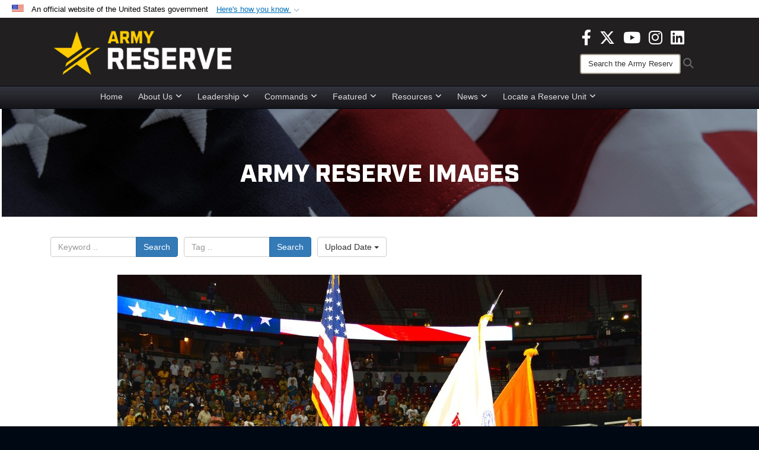

--- FILE ---
content_type: text/html; charset=utf-8
request_url: https://www.usar.army.mil/News/Images/igphoto/2003033714/
body_size: 34436
content:
<!DOCTYPE html>
<html  lang="en-US">
<head id="Head"><meta content="text/html; charset=UTF-8" http-equiv="Content-Type" />
<meta name="REVISIT-AFTER" content="1 DAYS" />
<meta name="RATING" content="GENERAL" />
<meta name="RESOURCE-TYPE" content="DOCUMENT" />
<meta content="text/javascript" http-equiv="Content-Script-Type" />
<meta content="text/css" http-equiv="Content-Style-Type" />
<title>
	505th Signal Brigade performs color guard for NBA
</title><meta id="MetaDescription" name="description" content="Soldiers from the 505th Signal Brigade, a Las Vegas based U. S. Army Reserve unit, performed a Color Guard ceremony at the Thomas &amp; Mack Center, prior to the NBA2K23 Summer League kickoff game, in the center of the facility basketball court, July 7,..." /><meta id="MetaKeywords" name="keywords" content="army, reserve, army reserve" /><meta id="MetaRobots" name="robots" content="INDEX, FOLLOW" /><link href="/Resources/Shared/stylesheets/dnndefault/7.0.0/default.css?cdv=3832" type="text/css" rel="stylesheet"/><link href="/DesktopModules/ImageGallery/module.css?cdv=3832" type="text/css" rel="stylesheet"/><link href="/DesktopModules/PhotoDashboard/module.css?cdv=3832" type="text/css" rel="stylesheet"/><link href="/DesktopModules/HTML/module.css?cdv=3832" type="text/css" rel="stylesheet"/><link href="/desktopmodules/ImageGallery/Templates/DOD/template.css?cdv=3832" type="text/css" rel="stylesheet"/><link href="/Desktopmodules/SharedLibrary/Plugins/Bootstrap/css/bootstrap.min.css?cdv=3832" type="text/css" rel="stylesheet"/><link href="/Portals/_default/skins/joint2/skin.css?cdv=3832" type="text/css" rel="stylesheet"/><link href="/Portals/_default/Containers/DOD2/container.css?cdv=3832" type="text/css" rel="stylesheet"/><link href="/Portals/98/portal.css?cdv=3832" type="text/css" rel="stylesheet"/><link href="/Portals/_default/skins/joint2/assets/dist/css/full-width-centered.min.css?cdv=3832" type="text/css" rel="stylesheet"/><link href="/Desktopmodules/SharedLibrary/Plugins/Skin/SkipNav/css/skipnav.css?cdv=3832" type="text/css" rel="stylesheet"/><link href="/Desktopmodules/SharedLibrary/Plugins/spectrum/spectrum.css?cdv=3832" type="text/css" rel="stylesheet"/><link href="/DesktopModules/PhotoDashboard/Templates/DefenseGov/Style.css?cdv=3832" type="text/css" rel="stylesheet"/><link href="/DesktopModules/ImageGallery/UI/ig-ui-custom.min.css?cdv=3832" type="text/css" rel="stylesheet"/><link href="/Desktopmodules/SharedLibrary/ValidatedPlugins/font-awesome6/css/all.min.css?cdv=3832" type="text/css" rel="stylesheet"/><link href="/Desktopmodules/SharedLibrary/ValidatedPlugins/font-awesome6/css/v4-shims.min.css?cdv=3832" type="text/css" rel="stylesheet"/><script src="/Resources/libraries/jQuery/03_07_01/jquery.js?cdv=3832" type="text/javascript"></script><script src="/Resources/libraries/jQuery-Migrate/03_04_01/jquery-migrate.js?cdv=3832" type="text/javascript"></script><script src="/Resources/libraries/jQuery-UI/01_13_03/jquery-ui.min.js?cdv=3832" type="text/javascript"></script><script src="/Resources/libraries/HoverIntent/01_10_01/jquery.hoverIntent.min.js?cdv=3832" type="text/javascript"></script><script>
  (function(i,s,o,g,r,a,m){i['GoogleAnalyticsObject']=r;i[r]=i[r]||function(){
  (i[r].q=i[r].q||[]).push(arguments)},i[r].l=1*new Date();a=s.createElement(o),
  m=s.getElementsByTagName(o)[0];a.async=1;a.src=g;m.parentNode.insertBefore(a,m)
  })(window,document,'script','https://www.google-analytics.com/analytics.js','ga');

  ga('create', 'UA-87577094-1', 'auto');
  ga('send', 'pageview');

</script><meta property='og:title' content='505th&#32;Signal&#32;Brigade&#32;performs&#32;color&#32;guard&#32;for&#32;NBA' /><meta property='og:url' content='https://www.usar.army.mil/News/Images/' /><meta property='og:type' content='website' /><meta property='og:image' content='https://media.defense.gov/2022/Jul/12/2003033714/1088/820/0/220707-A-VA095-352.JPG' /><meta property='og:site_name' content='U.S.&#32;Army&#32;Reserve' /><meta property='og:description' content='Soldiers&#32;from&#32;the&#32;505th&#32;Signal&#32;Brigade,&#32;a&#32;Las&#32;Vegas&#32;based&#32;U.&#32;S.&#32;Army&#32;Reserve&#32;unit,&#32;performed&#32;a&#32;Color&#32;Guard&#32;ceremony&#32;at&#32;the&#32;Thomas&#32;&amp;&#32;Mack&#32;Center,&#32;prior&#32;to&#32;the&#32;NBA2K23&#32;Summer&#32;League&#32;kickoff&#32;game,&#32;in&#32;the&#32;center&#32;of&#32;the&#32;facility&#32;basketball&#32;court,&#32;July&#32;7,...' /><meta name='twitter:card' content='summary_large_image' /><meta name='twitter:site' content='https://www.usar.army.mil/News/Images/' /><meta name='twitter:creator' content='@USArmyReserve' /><meta name='twitter:title' content='505th&#32;Signal&#32;Brigade&#32;performs&#32;color&#32;guard&#32;for&#32;NBA' /><meta name='twitter:description' content='Soldiers&#32;from&#32;the&#32;505th&#32;Signal&#32;Brigade,&#32;a&#32;Las&#32;Vegas&#32;based&#32;U.&#32;S.&#32;Army&#32;Reserve&#32;unit,&#32;performed&#32;a&#32;Color&#32;Guard&#32;ceremony&#32;at&#32;the&#32;Thomas&#32;&amp;&#32;Mack&#32;Center,&#32;prior&#32;to&#32;the&#32;NBA2K23&#32;Summer&#32;League&#32;kickoff&#32;game,&#32;in&#32;the&#32;center&#32;of&#32;the&#32;facility&#32;basketball&#32;court,&#32;July&#32;7,...' /><meta name='twitter:image' content='https://media.defense.gov/2022/Jul/12/2003033714/1088/820/0/220707-A-VA095-352.JPG' /><link rel='icon' href='/Portals/98/usar_star_favicon.ico?ver=BG0HH35TDLQn5k-eiopfew%3d%3d' type='image/x-icon' /><meta name='host' content='DMA Public Web' /><meta name='contact' content='dma.WebSD@mail.mil' /><link rel="stylesheet" type="text/css" href="/DesktopModules/SharedLibrary/Controls/Banner/CSS/usa-banner.css" /><script  src="/Desktopmodules/SharedLibrary/Plugins/GoogleAnalytics/Universal-Federated-Analytics-8.7.js?agency=DOD&subagency=ARMY&sitetopic=dma.web&dclink=true"  id="_fed_an_ua_tag" ></script><style>.skin-footer-seal {position:absolute; top:0;left:0;width:100%;height:100%;  background-image: url('/Portals/_default/Skins/joint2/Resources/img/testseal.gif'); }</style><style type="text/css">.skin-header-background { background-image: url(/Portals/98/221F20.png?ver=2wMvmy0KKaLCZEjHaI_z1g%3d%3d) !important; }
.skin-footer-background { background-image: url(/Portals/98/221F20.png?ver=2wMvmy0KKaLCZEjHaI_z1g%3d%3d) !important; background-size: 100% 100%; }
.skin-footer-top, .skin-footer-bottom { display:none }
body > form { background-color: #ffffff!important; }
.skin-title {display:none !important}
</style><meta name="viewport" content="width=device-width,initial-scale=1" /></head>
<body id="Body">

    <form method="post" action="/News/Images/igphoto/2003033714/" id="Form" enctype="multipart/form-data">
<div class="aspNetHidden">
<input type="hidden" name="__EVENTTARGET" id="__EVENTTARGET" value="" />
<input type="hidden" name="__EVENTARGUMENT" id="__EVENTARGUMENT" value="" />
<input type="hidden" name="__VIEWSTATE" id="__VIEWSTATE" value="/sE4hB9NEx4R2B86/79zgY7okowY+ErYHy4X4890n2XOZwYnhJxzbd/aMkCl6grDmmnIXthrD0CkxPFdXZ3O6G+TUEVjQjqobIfxtd9HNcoRdBelsnHvfnRYEsdMPeN724oipx/ztqwjXJA5ZZCE0VXB+hFJOl6bBzElFGp7fEZI7WRk9yekgrioyQVUCEIPgAO4InAzzJsux7a4gG0FORTk7FOKE2DY3Rw2IsOAGGHbMA3+05iEiKuLkDWATGbzYIjrkxJe/L6QP0F1SZZUs8Y3/g1dftHecndqKcmFgjvmWBPiNL17BeTv6xENsiR282r2ckBGNT3hpwlDz/kfQ2gx/fUiJER3ZjYtxiEMk+lxdcw6aXMPPMzBPcJaVFnxAKAfXWSoM+5Rgx3Ab1tOETFp+dtTbVdPC+ENppRUCd/oDEvKy9811ag1O4Q4MUzpCwb+ZmD0+COicI4sBgloJLnKKddtMfcwzCEW7uoI5CNNbUVkcOO55fe8Ij0ryeWN2LR3efkRXVDiFIdqPqDi9Df8xwfYRFEt+FivB+5QGw0bu0dXcXFa2ttGkV8dt/0i9ci28fgARFroqvq4k5hgNGiQY7LzCIWCNTw2ZzMBScHopL3wMfjGMGDjMHas8UbPMp4N2GTr3VXLpL3a3yMEeoTUX+lBLlr87cfAMxjIk194O91iijWKpZKwyfljtFJRkdDpmxnjIxtiqmQfFr/5YpLWgjuHNf2m91LwLgn3sR1MiNouFNJpRnCxKWhC8yVWcQgDvpYDysugLIQdzDa+uzyfzrDhTNn7BNYoxaIniO6ih+yuk8JDV+SmiYj9lBVRc9UNoPH6CddtcRw88BaNyDwCAwDYYkDJKRojpnmhX+ikmYUFkxRGuWdkvXW9uZGyQbTm5QhTW/zdQOXbLhI4OSynTqYF/7nu00Oxqq8THyQSJYkUGrVO/QuPLVpsiYOdXiij9MrtrQ04ZgJb+/8b15HFTdvKbW1NYe+bjfY/rcs7YbZd/KNCFar5rs93tpqYznxx5OrqjFz73218VjOKjtxw8K6YEWBi8zzKr/nIMT/p3dxP8RQFdcpDxck4qCvuxDqPPHbXd1SgGjNmgFDANA0ppZ0bbf6/EEfRK/iNzqc2PyBAf+2ccd8Ijf2Yp0vTruE+g21JqS0PQ9Ub7BU6ByBc+l8pePgLyq9WWEpjkv23F8E18Ne5SmKtHV3GToraq1sPi4JLOYlhr7wWvqy/Pkebq4BdZhtJsn5mMne/vCEoCxk1FI+qcIoBzhCStXqBvMQG9xrVbDA2oNTJahLnhoIXEGK9bgMbN5CT7F+6yrb2HMLCdYs0S7KljPV2h0YJSSukfn+ACNol85kPCMzrzvM1SiA6PGdG7yQfCMTcIB7MHUP5ojSNAMJYlXDVkbVdMEUG7A0f7WJeajU76teOcAMSIJfOXblEePZQ/1xZKKqKleQToIcCSvsOu8pv8JkTZDjSgXTSO37SccpjT452mHGiY10A4uByOKYmNDSsd8PzyEwe82nYHmVjV4070dnfnzbrx+eb+/j0PciQFOUslucSBAc5Sbdrb81+PoSpMXk/5WVhGi3zUjW/Ido4Cow11P2fYtSyQ9ukj2RMgVS/q1pANHUdzrWbJi52/47FTDcZ9sxGGAX9b+YZ/O4hATEWS2498F9Sz5QuKjKG+lj/osB2wNyL2X5fwuDe6UH/g9SzEMR3zAiu0lEnQqF7wA3yhI7n+aH1y9Styc85WB6/ZZqRcBNpbraM0QgseJKTWHGHhHOh4O/c4pnu3FXE/s/56XlMZdWlVm9Ucwbv+Vkyoow0uqnagd4LUI8gytGDSWLTc7R5EZNIYCDxnqvctpitHxo/0LRmh5AfBe7CJYHp3RgMD7LgTWvXNpj7u2xu1C7KXGKjQXqGpE/0mOB5scpuiEgFsXo5aJKj8asLhGfvJNWG5NI2U/RqoT4zyZk3ECI913KrGFwB+Rfa/qUr4tHk1lc+meoQWFO4tBSoHf1/i3yIHewg7UtUeFOh3+hnWibYZcLuS3V+d2bOgpXQLiIeLW+0gScf0n1tGHrCA0JZ+7FKoOSOFcJay0jMTHxIX4NN0Q5k+31bZPv8IPrlnmbJK1lcCoMfg3jP75bFrb6r8bxm956etS+GP8J1tbJVNKGiGkJ1cW4U1u7dmHFdyFr7fBnUDkp7UKmQKdw7byt/v2A15jUEhTk5tQpXA3tK29YkVQPjunbkDoO/5aIdGQ9KMrSFCL3DFU1etZCWtjWBLNEoiVhsi63ZK4Ai7pNK65o0DH9XCggsZn5bpN6O+fsPYHhRH9k2JZJpHdLTFEYoY25bKL8zZbpQpTN90GpcQzeoZsZdaEVTthzfQFD87qMEpqMpIuh3N5ugsH9wcoX/mGG4/Y9jasRA4szS7GLjsB63Ff0A+3n3Hlr6TczlF9cMTSi4vVdP9sFQyUSgLyDm+fwHkdrkhAwhjtLH/[base64]/Dcbycdc+GAa0YuOuii2xcEOZqXvEqtQbfTt7fyhpEpJKg6zqe7guB/OAuZfxk3HBGJp8OUN5SuoJ4YunfCIdcTjdBe/rJok/uzXJyQ8nqi2M/JdSIjf2zjD9Flpy4Oex19VlGOpA5vKxCx2/HqAPTIB8cTyXry++5pBYDyVca5IBy+LlTuiMC0yj+QSvwEvy6OUe+MB280GXF6JvfDGm6Xc2xDSW/4si6+fgiVX4h/ENFvjWajkU1I10E6JzUtFUG1TuDMrYknwIrcoxxzFVtfXqY7d9QRv05nX8XMp7xSdaMJWmYNfR5E6Osb25MfvJFn/KrJkd7U8qmntZPRB0kbe1lPOYXwP6FKSlFz4bJYFTsY+N8M/flWoS4UUuRggXhLcB7QFbICO+LAEZxFheir5zcw4xhdPPlDaPUlrc4StmOb1a2Ohl/thDG7wXPjv8eoLiSt72V1+1yyfAgxjAwuaaQijadCv/cogylRtCsUGYyzBBGJuzI4ubnaUGQlBeLAFljnKtou+bxuYULAJ1h7slfBbVULXldPFjJvgaPcRtdKppe6IpoNkFBceFnXGLd17y8n+OemJ4bgdHlbUPSPLyDZneP4ZRvwHESpL9Oq/tXJMIk2g8kxx5as5h3d36dzT7o5ny5wUSeKDt0InMptdcou0C/tpZilQgugcb6FfXLbVObg/2cMmhITPghGhz4ZeIKyqEqmhRn8yVzNSbfYdU6YWMAAjMCCmW9ciQGGcc2kNtIoLG5H9nIdUyNHGNb7lzZldE1VnDI6NlWk8RtKvx0EO4ltxUdGnh+ncw9c+oWVustITO7I+HUcDi5HAx7yY7nsWPMQt4/6VLw9ea1U+ZbwxfhHtCyTCGnvBJ86wWK4cANuiEnjhektvTKxBRw0J5jlnctZwxfBey3iTKViaTPlLC8cLF7UGyqvvl1jnS12/+Bsiyz1rhbAh3FG8rBA5uneNndSy1RThI9PuGUPh9d2x0bEwvA4mZxs0EtIEo36MR2Nh1vPGTYr+OdsWgYiDVThE/Uny+lUpVgVcDxEEHYN4E9L38CWdbpmL0IlYHYabammak/Wi2QaEDz+jkH8oNrjpHksiwkBg7UqVw8xl3IB7UwNBgyjlx/6XSSHOPkBYgyuOSVB2JHyP+iGoll6XAIXknf85vyxZ2C52+t+MVIVjLMErFZXzgGxq2aHDNLcmoW43yg3dhUMDuH0bW3mUPN0EqN5JfEVcgJY5LsVOmk3S3biyT/ykNcZdkHk9UYJy43Xr5hLlS8Gn/JNczirz02gtyytu2cWZT45Iv2w6Lf7tgxHi+iCxtJXsHI7QUFBpTnl641FdtEIE30TpDyCm4UmJAnGndhCeku8fD1zajxvPJ3WIiOSZErnm6eCx0vU+XcIqX8rRD/bcD/hdpe7TO+5fN2srcmhjV4WwXF+o3Kq3f73sp/XCO9GHmo94wHD31/IRqqZgjfRs5j3BQJD5gXp27H7/GYApkNUwxVF/zeGvprTbwsjG4XuqSgHN1BWbPPKUXtKxiJtg2/2FLZ5eAfMln+ub05ThtVM7rt6h72GQK56W/VmKpn7ZeVuXeAR/b6EQB+zYQd506HRDgYstqt/HlTCPrxVkuHYe7OSkPJKdChpvKQWwegEKKs4masH570qTh0zXqMoRGwXw3L5zJwoE4b9SHoZpS0IzW2DDrNyYqTFhZKsCxeuxoZJA70REE1aKBVxOk8jd+O/7uAuSIAs541+gtVxpEi/wRzJXixJB+9a7ODg+0zbhPexjuVZyKnUUzeYSCLbs96ih0u02c8ucU/eoKVRvsYhDhGzS+88PAI4/yZhv2uMGIYFSk3QBYZBii+Yh6advbCUqnVApgWWWQFXC+hbatzK05n+57ndbfqIhAEifGdiUF/Qc4Mjng01fLo5LDIdONbcDRPcJvWk8i/LLCByLCz1duli7Q9bBVqun35oce0A7gSVfZY4FOb4kLNdV6mdfMMJwv6RPXjI+Nu7MW2T3Vo6m01XVpraoWTNhv6LbFUkF1wDDbjJM2VL4ZXWlujHTQN7iTtnelM6QfxDXv1NLecbDnQiIM2Qu/tyeqihxD6U8hkXOCHgSK337R+TdClJ9zUfOg/PWH6fcYy4mexp9hVTtF85tK0rB9NLAw0Bj2nlM4zBrQb1yDQ6nrGGFXpkxF1UclOeIRtjwa734Iumr9Ym4KpAewc68JobiQ4raBeV5XuXVXD20eeptU+EPpfkdYf5mTrwJyNe7I/3zgkSUy50goIj/fu9yVDY4yMJptrxD5X+wyZQu8QUoWcu9zXnhdfXvtEk3aEY52M0XFN18Car2KRpU009KO6fOXmB2k+99t0JCm8d1oNJQwDPwfmsgdRh7xyP5/ialy+DoZbyRFPwlhcyq1bOM0Jpg5uuO7URXgtFLrBQemymDIDL2lTojCxpfGlxeRHqFxkmrp5awB7zZjje8yKnTWdG3BnGzWCG1cen2zmKRrLSetLhNJNB7e/ML/Eu+2WZ2XBdEi6dEC3YYAxkcfl3qxFJiAdH83A0GllU+LAvf9V9ApxrCXr0lV8o5fm2hWY7CevWfX3quQPB8LG6QtUQsvHsPju/73UWuJLmO3c4FkAI0hq1BIP8QwJW+TXA3bi4mrJHTJuhkQjP+tvdQnIz4eOs5/[base64]/UnGO9Kp8KW2oZbqsA7B8OazkA5EDeSovOrcbN2pY2gnXcPdvtduCosvGN2glsWBSBKjekNGrnOFn9i9c8r0P2nLdhZAPVnpqXsj097WrEbFdcO8kMTfDwTVmbj6RNEA9oxREWYvnwXE1b8M0pSQBy30xFJLKlmwLC1KipN73FAXD7TgP7oqmpEG99dj9nXG+URZmnQ/pADU0IXvMgCtDvdhRLtfu/LdTCx600qTgm777ZuPkU2QPVYHKnhq18377n5HYpm5X2E4CHPxeRUDgE5S8rlI+SZba5+GJwg2j4iuvR5Sd90R9okZwVzBLE/VCiuS6ZsWQkode+7lUHnyZ8c6/7khwz1SGAAgfyDXIZY/rBPwevi6tUfb0gp/+/YCqMeIIjMQGPelarZEF/jfCTYkSslti9JebRwV3TIxXAO5F6Bwga8petsVaqi3k1Fgc2Yu3voiAqEq8Sn0kFSL1kd4XQLfXywU/6T1C2/JWPMC4AIF5i0WN5Hl8H60c72Au3n6EDxuI0xSS8Zikq0YSV5TT9pWhQY6ipjiYOukahM0LDaQkWXPYmrIjmroM7jIRwDLc26AN1NvoQpigsl+37HelOG7ZHxjcOuJ6Tw6noe/FvaBSHBQvQlFkaN6lS85zyt3S3mDD08iCytvt9dgGPmUYdKDvt49awZv3Zv8ak1vfNjGiZCM/AIZuBdJbuJ3I4l5aQh+4Y972h/wevNBlU4Gs5Cb3BwA5RIkQt/ZNDSeGS3+gl3+PKWr5lUETV1lGM9ZRthccOpRFOjowGy4MaCnn085Yhyxp3PovONBIHcegVY28+3tW2tkbeB64bnR0s7LV/k1qCmGfay29eF2hLFDSJXZlS03ootJtzIfhI/rSRL2x8k5WechT6fbUVF9g1HUweE1g7K059f3dGw5Lx+4fsl5pgG9YpKOip6nsPsgD3PJma4+e+qujCRyAzH3URGz+Y6OTTe3ZPXqCo0bK27p9+g1eyBWHSApCLsAAogmiRWQguj2bhhQvwgy6AbRMe6Mgd8SWwSk/W6eqd1YPJnZsYgUehjdvHWwhxY+L+hyoYgJe0+mvFUY2jqwXivXAJ1XqDFxgPNZtzrxgMJN74zz1LUWHymtpSQQZbm8ycFMroJ50Hb3TJEsZ9kVaAybYuRxaN4gvv3blojEnrvdzS3XFf49p0XnC+Nsov/+oSWv+RgF/U3UX9YNIiSaUL0KzxHOidF1/1iTM++7JGC7DSr4jlM2bpgd3H3wyM+nP2lGah0pLlb34GlHMG2l9XgIF9By2Kaz4CrjSgoBAo7UpFWwp/DTx7GjujSVRyAimaYGPZxTxjQbl6FExQosu92zSCMoAUXIv70e2slLd8I2JdNBpg6Ao3q2V7q3SoOc3W/pdyewHGecLppt378Yr7xBt7Bsro+OL6aZSIVJtfySk4u8jaTC2rVmLulLSYWvFKp1GC6YMdndAr9kYwh+SZ40821UIMEnDT04/kn+ydxvlEefRuE1cpDlYEpMkulpsT6Gp44MITGQuR3iPCodlxpCIu/eoOa8yBbNcwjuu2kC5zvky6FaxG/1fABVfzxLusg3syawTaHhBW7d6mk477LDQEmp8u2k7LGpTATZ371MsoFgiIEom+XAQpG0k5VtcumIGYxEMmEIELnzjm8jWWw8wdZ/ffVwgycszYYmw0ji15hKY01vueydESwb2aUvYFNjf5rHbF5gfxMdcOZtr+5uGS5tDnTmb9ny54sSyV8/SuLNEZsIC+gbxhq4/N3Lt4cVLTeS+V9rrNoB6UP3LWRwO8KXDW5AGROdYwOORec8ph6a1yymAjT4QLr6KhHOF0qd0+3cqFL1UgTmcnSfG5ORJqGMfvcTlHwEmvj8u5UmhAGq7h6L3ZTzJUe/BELYyZR8p5zZGzPuhsdnAO45+iQhQYeDRJSxSqXnf1g1k5hrpYE+wnV0KdcvMxSv1iQ1OQkAxH+KyeiJliFESZOhdwaRvoTfnhNxPrtnNHIuH9rhlVSZZTrNM7O2TD8/oDhCPtf116y9zzQny4h7ekjmo0yL077ko5F2nFbr6qUX7EelIw0f6sNgJ4NUY0ocenHUCPmw73atgEcZo/YbD3+g0shN21q30+Cd+D5IBcd7EN0rkHVAS5zv/WqOHSgiXOr81treFIC7b7Y62wZGR/XUAnOHlxk82tmidM81y3Lig8OJyzHh6YMNRrqj0ZdpEkem0eMJM+A8rK2lsG9/KfV+1P4ujT/KbVwPgyp8FuWFa9OLi/88JSmopenWb739II0iR/BupFemEEs6+seWrhPPNGm/cgsUbFHu9OrdeXLXQjifd3kuKoyvu/nwt5CmByS86ZBNJTIvCjsgLzws31fbaXMSdplZ2HoCdDUb0GDyVjxM24K44/SpbcTqAlA4RPDOKuYbKBX06WNbEj0RrAQ26MEJbF1RRH/MSSyOfhrAVXqPnuQOBRwIvDkJDOa38sZRPjVm1zk3wusezSybc1+GAS23Tg83+JN6ql/PCOUZOL/t739koDSBTpFhn+LxXwWqeGfa0LK4SJ6JidVpuCFTN+eruslJJ3hHbv+FPAYA5coWnEx2Oae6SyTl7G1bfcXM/ZKjREHavPBjqxsf8Pu+Yv+A3CwX3uQF0AynkBPrAXGxT7BizIRd8VkEhoc9JoKZhVIheYn8rSl3b5YnRuthNMijPcUIjhEvwJ8fQCbY/SdEJUKzwWzG178CFPmrkrCJjlCx2pxcbCaTBrgGRoOD/aHLPtnb9L0OuIb0EJ7VdySmq+vw1f1w8FlNqvCXQfCRd+JaDDXu+yqDp3hB2qA8IHpFRh8QSQl39BGcdDgJzw8Le7V+DsmpjO66gWFk+qO/WWLAVSUU+hmtMdpOJ8sL23glI1e+sE+DtyXzYYdmC8zz+o/aX5ZD6t+5Vi8UJUb5F/z0d/Kw8OPfjakv9fRky/JKol2bQGpbyJ/PkeNIU3BNVjbQfV5Uk2mjNugubX+toJuOUlAHcI0GcMmGxybsOMZlps2yZ7xGf9J2mMB6/u6+xio/Lw20sgoT5E5pIE6wZtc5ajnCnljZl42Is9fKOZYn0+FbheGhg/7BUuprbiRAgFQux4EQBOf2qkwRMgk9N+XmY6PUH6hd4BRPK/GCF7NORMFV6lAwVEChXeTmozSttI/H2VBb5RnRyx0bk/1cwbhv1s9v/RV6QKWFoQyO92syuxx8T0J8+I9gIlE811EuRpQClhZxoC194DwPJoN6flqOE6OpZxucCJtDWHn0faW/XmnF2uRLQ4Nd3BebxqPGW2wL+2ujpqx5PU7XwhHcPkmgMcXK1N2M3iSq03vpQxfOLYi2udrZVUaYzD/VMaNBLdHwrDaz5x4b9id1Isg5HpnTvEXQ3LZWPm4GFJS2/K3eME/[base64]/NMkHwB/udNDqipT9e0OTJWb22W+am74XEXh53wxVUGhCQlsNI18TXKRo7Bt9KEtU370XHWEkaj2PGrb+2BdJCUK5E8zP3UHJNPI8oa1rpJ/[base64]/4gLBW87MM0vipibnI6tVjpm4/9UM+lnPK+MXihXF58HCvOfPKDJaQpR/Iqy2FYHzrSp/25XoNUkl+vuo6JU9uOvu0oZVaiU1XPMBI+6oI3c68wSh/6e0Qth8LD3qIhQCU+6SF+cH+RtT0wlePl5hdwAF9uKMagcArBU5ClCXCpYmyW9+A8sHAMummhu+wT9jG7gjillVbjAl3UVdipSBdgdfHAfHR5lz8vRYogm2Ax6Xoxhu46dkMT+t9J/D2byW8z41TE4YXz53a1iwyljaA3Va6KmMTzZaq/xdGXHMg1ZZvDcRM0jxISYFrVnNaTnNd/+bvCml/84vnw22Qx2z7IA7w3RayEqNzlp4q/jDfDLN3vhCTe4OUAMscgz1RBAhBEz1a4a6q065uMR0XBe2FeI6CY42Q/5JqlGDnJtN0/OG/MiQ3J/S6o7Dewi8O2rUywwUvQ0FMnBU+FOdTE+rPmo9gPwhMzadT02IahViySWpABoNiyiaXw/ROE6gFJEfGw2Bvn54NKLaPpOYZL8q9mGY+Vt1URwLUoh66OvsuiiER+ccQht64r1lplN3CThqjiBMr9CPS8VtvUWp3szpEN3E498RNZKN8CYWFPc8XPk4kf4x7Cfh1h1B35ZJQx1qB+OTyw5Taffy8kgDIN5CNqeyxbPxgIPCYbf1ZzjCkb6j1dUk17os/OnaiJePAbPy1ZH4m9+7dmj2dhrxPuAZ2puw7OC4qPGvwJ0kdrF6ZuY96JbenrZOofpSqKWL5dsbKy32C81GsX4933VxT/Q9BCKdw4wKPAxrRJzyZk/8WO+avCc71x2Wc7V7lGwYhBfQGoLR5ThBfnt68G8cd/1g90l9d2uKFTybAmgHRc40zOwUpjG4bJ0ZTP7ATSwg8aNE0tMCrcbTdfxvPLpe/GrWj2DIfmgTxI0rBrQfD6ciCVxubDTbNhPJTEQZurEJS80DZdepmDvNX9NIHTUZ4TUDYW+4+Urc7XXAiArjV/JjujY7/McDr0P0+qNWGVRaoGhnuwqQh43zvT4EzT1sJ4GbJ3Av5lwFbBmWCht4CdjrCsceaGEBODryk1zbmK+ctyPYJ7dVWeUF6FJMzqbS69s3BnpLd3yxxqw/P/t2ADr1EACcoVKumEBT8Zf7MiGgp4OXVsMOwEl/ZelhVTkoZ5L0+6YV1ntSHxNy78oqEtChqnuSExQKCgU4Wbjc4aHVRcCb6iHcUi0bx71LFauvN94NZKeXuPMlPpQfaR/+dOQY5fuen/OTc9z0oJPMkJ0JKl9PbntdC5qlBYR+krQ/BQL/zmxEgovFWAEhsHl1UUpe80vpyNxsd5Ju/uJKN83x9TUnN4noKl0XXGz8u8RwYkmzRQyfrIviYq0GceFn07Ptmh4SFf/l5TYopXOPl4Gf8OpnaK9m/oIS1DcddYfSePKNE6Kn71HiQyAFbhagXECy5B2Cm9N1g+aZeZQmB9f8M5hZ8XIGssCj8UEsxvaaa/0UGEdDZGJtS1G9IMinE+o8WwNP9y4MFZCbWF5gkdQmI/C40Ip3n829+V+yFKb1y8/[base64]/Xq+fcHwHcQ6cLYTf/Sq9G7iuTmaiEOXTwpgZhbEPiKj1yYG95FmyNAyBAHlMYsrWSXk1wY3uJogZoft0Jt5e35PaDlB6Ndz3xY+mE4RPZsdKvgT9m+1qbhb4QGXdJPBRD53dw0EILrcvNY32woO3BWerCdL/ZF73TNqSnzl3DqB9qPdr9Irou0CA4/lV7E9zdrHnEmk4BVvaBJQIheKDJ+BfxflnYLiiM7f/DkFGU5nucCl7J/ZticE6ceqivpAs1joNCl9ikZjvtHtdazco8MPsf+IG5t0x4CpOL/oWJqOWOluyx/CcOnkx3onX/XAnWWYfFxjLKqW23wRVGbYX4fKXsQrT3xDsUdaN8H92cYw1nSZbv8N7tvmyh+BKj+44JmA+FLyLgFvMfW9Hfa+iEvqfTZxhdtlAnB5fLAip1lIoePbxY+0oe9nVR1DB+Ji5QMR98ocI89vZQSBT/1yPOyPJSej4MM78lkaFbxkZmMkPMhw/XukO9xz36D2jILcJffUS7LqKSPmTjAFb91xzo/n4xKB99wirvrPvcPvAZGRyvR39m7DMEzLeC3WshOMOxxtVVKHMHK48VLIQST7SFuNEB7zAX9OAfo+RgtdWpQRzVIqiX9VvV3fDusj3affUbekfzqs1Tz3M5VhJnVs7NkfIRim5B4hRbGBW9HagQ2NB3r+wJDgP6PtZxCiIk/Tv32+SmT73CGxU4yMP0EOKaCBelSSKDMKlpqm7tH45haVFn+K7+rmw9vA1eGWeCJxVrlT0y6MPbSIEoW6No0KtRBBDdbAWM++LxtXu1baPNS/6WaRNh2XriD5PjLFaf4u9Vabc92Yhl5xX9Jz2txOVzJcjc/hzNurNARF9KcUP75O3ZcqlY+a3mADRQIEkU8+hTi64vbb7OyZWOJDjIFaVirooH0kQJQDaoGftreRqWlwvYU8w+j/1ycUOkExisGNjmnQ8+jVRE+wO8pmjHOLzFdlYZ8DubzjS7IUbu7XdCJk1OwgX/c3xumK6Q36nXqghVfw9jAVfiu2Da4O9HmDJ+72PmxTJyEVg9nceZxOFyAOE6cUaW6HFLrvWntbAS2r85XzI2ej0R8KrpMnDWxqJjbm7jaSNNY2DlnfHaaOAkijaYGW1NUSyVvqNS5oL/MBggUUXdm9qcbKCdoiOzr90cBOVAwn06920R8Rxoowca984oHEvr+vs3UWbfFrRkrRYmfml3DluLSKn++l2/mMN1YvsHUDFj2FPvoyNQa630VBX/8TEVNVtXVtGw+/u2CFQQe7nA8PJJUkm67CBHWUlj93gJmTZop6tjxvHvCxT6epEgwJitA5OC2qvU4VZHLtDx9iMEgcEIkEefkAMUqzZPQGtNWvprLKKKMcVyRQBnU/XZc7jtwfwhw5BXEKWL5b3/KGsqS9nVzqU08uhMIE9TmL94C8MbGZOpvE2M3yGitFQhLDFtfBSZPt8UCgADiGulwMLo4QSL7sj/U0d0U0SUqS4FFoR44CCbhYt2E7/bIXsMnex8kYhbXk+AKZfJpseNQZ94s7AR4yK2Z2POemjKJ8IbQN/XZrc/4tTzfRor0ZmdHcf+BPJnk++E4ojdkw4VkG0lP/mROEaVhAtcGrRtT0JQvEeoHEG9eSy4cWTabhOJuJ75V3+BXNaX89vTnvOpsrCl1RbCEPUekOUvnqIgG/INLkXrdVs0US4t8vBEvtz1SC5TTZvekMNVz1dPUYndYdd7DdLRmitZ11NEbFELbi17ucJTxjMwUCpIXVSpJPzEZC5GksP/yZzWNNvvWn5NdBG+cUjcQT8g/EbQayzsA3xN5gpDvRUv0uDtIq11OH1x2KKy0MdsxPcQUMecBsb4hT5jYxcHWjee+yL9/xdWw9Rut+U0t557CGumrsjeOyhcaCStRa1LulfIihLRDFx2HXvL6RB5YzdDWYd6exYnxJpegeBFj6Hj+x4KUj1tI1lYuuuubOrLsxaqOpV21LCesLTRv9Wio+EpVqScS5IpjaRoHVy9LloNLi9NwwJb7MOcO9341C+xuq5uvnzAQ+80wCCpmnKFFje+Nf/y0jRJJfHeylsoHck57j9Jdt9Lt1OrLiemOMAYuATeUZkdup1SGqlGP87DyNxLCHK1ZN+4C4ni8LVDxq3bJs8eg4UPWNCmHIdT1EyvnsAyuWbzdagc9r6TtQdWFgwguWlZTAWph8n4I42sCvp3JHtcmpcbfxWvk/L7fTC+h/MlGtSQEuDDnFk9Z+8Q6Ss53g4yM96gl2I5ek5G+u121ztaQNQUsKgJPjVWotzo3FZ3gSatXi28QJGqBY49cGDUkp1knEnsaR9J62SBofXZNmshlSnkVCuT2j36JtU+aKHiT9TJUGsm6svchKNB1UfjPLrRv3PTt9qXIpUCdcDspLwDQZUaTetZAbLtUF/FMzOpdNNKufSSMYeDuTtx7HAKGvPCvx4K/dB6PscyfQnq49opwyJG3tNFXwOQPOSq6SdtqWDUwErG/[base64]/UD0xbOrgsq6G4Zb8rlx3auy8QCAcjH2OaMLXq+dDGDEz+hgHWK7NhMK7QcDoDvzJEFhKBiUWqaM8Rd2tzh0L4+6L6ak5PM42EDYaTxULTuSo8mo7LLXeZ1BFS4u0nCf1JcXoiwmi+8F6/uxont3QubnJjIeK0M3bOM18jOrWzv1u80bY9lTaBypC3z7tOCG2Pf+lgSkT1twmj02u0uOLx7E/KLG5IR0MPWBJVeHqvdTNVKE0zB1bQ6hQRWsP6ciRhmb58PcTKGksdl8QgcZd23k8cwWcoV2+oT8zb5w2+A4et4RQIWAZB3v6o1BdoekQfwGFsI9mc6kgLa+pY6WLKhZXxDMDSk9dwkHLjYcO1dvnKiSO/E17/tGgp8sGbb3Iakuex8lFI41w6pwtJDN+t6S28NqvQEIiGd7fOeT8hkb3J4SuV6hbfqYWHgyv3FVHg/2H3xxz75V9QTvHf/qiW+toxRToLzlRP2Ew3Eh0EgyBaNWJxCofxpm770aivwlj1WQNO7uPlKxdnxtOVWygu7l6UnT5MAIUDeCN73OEvEGE52FRxKjyelugAEOAuRJnhhrVtn+eECLWuNOUMVsQiMsNBt/aq0P0XqclI86PxnGOhQBVXWdUu+e6C5mAlfNevdOYLV2L4egRw5cDEZvZVW7vZog/rQdwQ3rufZlD+YAk7r+/f/1lqFNOVrNTOVXh0vXq+NOpiizhjbh0OxYAuvpkN+V5pso1F1XPk/MoVXD9JyJWojdc/akk7PHZvIU+pwXPRafq6fXQ3ULYZRgqrPucBy1OTTlHC3o6l+sjXqUHn7AKTFVixjIJ+XCgOowxiXeGjpo3gvrYi33mYteBuJqVo6+2db/7B+JO3ZRSVeBkgugcjNoEnYDX6A4FmIqrhEghCLcdQ1NLRDS3YZmgyv805XL3DT/ElunojgSXmxhLM7eKMW8A6yAstgu91MVJjyII28eHD7+jGfG68+ZXo7wnFpy7k9n++SrNGF9mSc4Oei/1VUBVNXDf9L7PBBNzzx7qGpfv1Z7qTJx3LC+VaR4IzTi4qjqnWZ+HKwQF3oDVVaFM0WHJLCyR6bMhhoPqmLly+pOmXCCKHAEzOyAdznrMxkeBrJMsDIoeTgDRkePwCXu00r6xsBWlfhLOqyYtCRp/IxKLgLyZAme0DjpX5saVgd7Zo2IqUb0CFqJn3D8Xd1ERRMveC475xZXcnqX4up4bJmVPfB79QaHyU+ZZ2oWAIAy9wQA3kX2b/7rVZyhLy39Ux1SPbpwevdN5SLs6pBUTd6QEkjiSHeVDCVg7HlgBoXXW6O0gWn1PfteLDC32SHpyMkK3TFznluK5i/WCzx2azD3pMwrTJPLkKjAZJwBksbnmw8ZHRXY6jcsZglVDtBGJRIB6p0EXrygHRvT3GvNrfvaDxtBD7+fiJHT1KrDTMGejCUAzqFymmI/fiMsYMPY8Ez8xrrJG/c3uW5VCQHJLUQPlKAzUj2w1X/7Mqk8gaj5TZJNeFG0KKvbbelUI8t2PUOp+7hgkW7+0Pw59hy6/bplBFhAWfJhbys+fy39lvU2zjBu2h4s+LtPISHEANXPBh/URSqzgLeiwR7zgEmU2rLHXOk8rNVgcDt4JiyIzvkwqtQ8/U5fyDVHLtbH3zzYcv1BI3QpxXw7faF1Xv7EoifLrbDodWgT7KxxbH5DGBtKx5vf7ecIiN9Q5xtCfI9eOMfkJlSaGKFer3pZUtW1F/3ReDlzi4kHebKPgyS9xCwyiQ6vuhv2AS0pR504s31E8qRLG6DEy8d+0ZFST9+BxB92Oll5FfOmP1JhhdZSYLklGCF5ByW2pUDvSRE5c/+mUZkOx8GvJP0U0HQB4H5uvH9chZuq8ktQShHI+oNZgo0yaQTKRtwtYPltDMXBDQWyAla0hRLkcuN4qadjh0TPmafndBUFe3Ws+w/A6GAj/0jm6zZlDSekJ5uy5YFuA5tz8rRxsfOiHJshuafjwtnftlA0tDuaYH2LywCPTvPxkqg2afhlg5oCZWgiHsVVfxV5b7zPEvSVict7aJJYRgKFyJlKVGHeA2P2JWeSo+DnDcwZGdZsG/4Ydb1grOX1oPCQd0fpyK/sahYPQUpgUVQNQI07Xnvl5po5I95NLFUOCaNndKEk6mUFgakTF7l2j2AZdAeCB5aAXcuHqJ3IrI9TutIB3INhZ3qIQ7Ak7DgnJ8nrK/rdhBAHGJnr70DHwSrJcL7ArNogM/5/[base64]/vfmPPNHBfR/IKKp86ozg91teWMklAak2dE+/qk8EcnTUV3nqbwtC3B86Ohv473cKOBsfCv/hn9dkG8tgxzb/[base64]/xYIoYAU+/8bx802/JX20cCaKFjDqqBBKESLvUj06s0bvRE9t/Kq60n9KzGcCcvyKgFbZi1Ex540KNeKdNud6zJpl2twBjIGHjhpf1DqFIsiCOLJpkcdkxgokAmriwWTLIggTWX1s3wfAvz59AgU/UvXK33zio101t4TSBMC0ZxkK0cdQWX5j/YZ1r7IQ2dyIUUX3yyXOdEYv8G2Fdwy0ipsSHB7yY8ELSItNrpdwZT0OOvm6D+62Smf5DOTUxnN+D7Otd72dguncUqY2yncPzJyuPy/5oB3RDecEZXpGwRABJz0HUlgHw6rl8tLfCMTjfpaH2vVblQBl5hQFHK7N9sSmTN97PVZJt8EcAJhx+cpoCMk0sZml3thzGJRaE95BoI7Oel0x84+RSx2XG+70t6kDay8X+KiKww0QB16/QgrmDgSmASuX6u8bPTKr/5tarkRY7+Zf5/6WQvHYRWeLhiBJgD6OxKtZDfYhiQ+Tm1SQHe8KT3OL26W54e5oRG6yfU2h0xsKdIQF3lGoX5CtSe15YPW5I6RVXiGcJZUM3Pa4FBe0Nkz2r0NewWUc7ZmdpQSRq/1HX2TIRS3Z85LknbpRV85UmhpbLfH99D3znMWXrqg8am/WAzX+WhsG/gV9jcKS+/LN/cUsfyHQa2NmzYLl/YXoYL1HiO72icYLAVA5+cpKBS0Jc5gR5C/ynVYTSQAoCFxwtI9pfGFGUGV/6WT46K3ci8LwFI8wSNPoG5DOL19fMKrjy8HWksu9Gey+375ZHmiCbHCU1Vtmv9o1r9/H6SubBhx+291l4ZBlM5tqKtO0fZcP+oqlt2ohiv+f1fqPBsmCM/+yuHZAmqPfU+GKhWGmdh+tPjtjX8wU+xpP5X8w+iERQKEgPH2vKmpfJQySsqW8AM8CCrcUI0e/0TkWVgCRmD7TMiLr4omC3JnzhEda+g8KA9JLtg7B4ILL/YkpZJYSyc4JZQFJjAjEiaXqyg/j3rhFyJSdOL0gRR5mEtCcwTYH8T9b/69CfacZWagqd8zlzVYPxe+udSmF/tiVZlVRQrhP0Du/ptv/z/8ROevXHjq83pRy6gjCvJb99+6G8LrTGb8ZEWoFpCFOWfv10ePQVMwCLGLgTWOlRie6+h+oT3dDOcJwma/vO9RIRqQLux/U/QhFjozOBcdHnsDUC0RvRkaawKzHrjJJ8O6iLEBU0Fd6OHKZMgRrFdQ0jgfY4uHZd9CKS29duWsa0pM7u+0CIM7mythmYofca+W8SgnXL9iGTRz13m4vk0JZbde8gIU31UD2y56AS5qiXbPcumNugPq55Vuk/gt0DHNta9nQMADQqE0wUsqoxAeSy+B4rua+Hj6kIAW9/D0ap5wvWDZ0uRbpA+BldE+e/2YBq/JR/CXEckgzHCI6dugfSbBicY3WfxhQmC5N8/JxqonfWiJM/tnlndPF5USuHYSoPc+D2zLBB4a76MjPRXFEppzXINhE+b9IVZM/PTluvzZUudf/W//g1xV4Uujnc5p0qYbNci0PVxN0QRj0UMu4hU+a2HKoUOJRen67b64vS6octrl4r5pdrgQNZpVWczdAOQETlT3jioREVE8OCwPmEbBWyisQ82wbd2rehrX+EEU2QTBJsQSEmSUTXUtc737DnspRnnQveot1V/2sP1rAhYe7kA7yQGHWrX3ZeoMHXyNDOdTYw2Rgl2WXD9/VGLsLXOnC3TwcuNY5A4D45vFSunGdo+dR3usDetVMu0X1Ylf40kno4KWrtEJKg4UjNlfMJbge8KRPi0JtNqGeI3A1PY8m9LUO5iLeBPExaMV/UDHz5aPrUJv+1cVga+bd5LreReUGkLulJvRsQFsWff+Vsm5GJg9OX7zK7qFcQHNANoTdip+NN6iuaDLXm69nza1+mRjOBxHy8E3x/gP7oN99WHEONFYD/+hQXh80M6oQn0hyypafmg4TQ+vvC8m/h8Y+Lnp1GgU7I9JAZiFT2D7nR5NvYhtMMSCR51klI7bk0mgqtmkg6RG0hNIg76r48UmIqEXpQXEJ4HJrDCeB+JccRzmTmAp6scFBsPfTvi3erGJQqqpCS7wPHLUkmO6UhyAPs17vDGEF1U/i8rzcGSLkWWHBIGFgTcIMg8/fEPAJuS4Ks0zcfyDD/fO/soTR/JU4SjFaZ/JewhP8W9Gmk1t+qb8/J0imq+m5VkF6DUoaA3EuUHAtIkhcTXxtdDccmEfBp02atNs9fU6cE+RRJjYuuGYqv8g7N6BKgBIsnPuiIyqQQFRyu/cTEEfhqqFpdKV/eHWozHvbPj6Ln8Fa+0uztAvtCod4Cx7Fqkyxms+Z0lIdVeMsE2rc9qmbBXc11t/Ca0Os4vfZCTNcyvyzEHq8PnhNcdvS9/[base64]/nAPvxrzPkU+NqoOfwmSXB+B6dVUQ/EC5I2K1LDEGZNWh2u2FGoNZxFtBzFpOJYfJKl/ju0cqbZ/60jU9n0yj/+32rDGE3lAoMRqX4IXktIBQvOsCsRbbQ0lGJa0oUQgHx+OBm/ixbcKBznEue5Q87dbBLOs7vx7f4UqDnObzNp8nb/B34KHlpMHQSo9Er4RFns+ae0brH4qP6IIEt2KTZmHsWiMGek3vyDZzpEaL6M3HKGu6gkK0CMHvoAUAHMS4jZLJMClMdwWmddxakFT++IHliqR8ObOztmQwoMetbEqCP5PoNiOEPAfVURCRtJ/TJQzvZguKtqKR6QTAZmJOdq993o1fEBRliihMELoIQc7lEo1i8ys6pZB6oq1S6qHUT90PZqIaSzDSTMgjBxvqOXcx7FlCmPHJddn4ajgDGaRq8Ck/ZwhZ4nOwItF67u2gPURLEkro8WI/s2EC2AdVCyxhQo6YCvvxAfdPXKJel0j0TpvjH0+c3kSxwC1rYzncssFMDGNcBpjg9gf2HKVhmiSZBka+S4g3xlUVM4WFhcKLT2m35SxZ8cuKaPnmENPPx8euT5QmhkT3zeHZyBJzX2DXX0vrrQBeWYtg4poqP2hpCjrDVpjqqKr/MfJZoEV/TI74gW103SK13+EJir+iNV8Inaj3LIB6fCpYij7IFcYeZl/Vv92xDx+XBQvM5R/epvFHUiH7Qi+dzRnDxwbTGtsulp3s33RRxveoyGPVcxPasXXBEQBWq3HSXVuKpeokYf3+jbZoomgKdml5i6Nh4OzdDqkcIUfkrX6xA79xNAMzO1A31kX/SzvDzxUh5cvPEl1a4kSl7eulrpXPSK6iv3efl9FDqyK5EFizVmvecuJdrajNbhPgKT/rx29tMLa2O1v/jsOAJpFDwQQMQlZoySU3YIBKr4ChSmNgiwd3UJ11Qf7+n5GmLN2UX8D5fPr1AQ7WMFOcdaDvABrwlAIzcYVGQbzaH/8Rj5iIl16+6H/ox6/[base64]/pO9Vl8Wdw+OouD8y5rV6G+nRR4y5e9dgOR4KaaGU/X9vetALoyn6fh4v2UTlj5OSFz4e+I3E0BtedzWbWgJOKZWzRhQyo5WpgtnGjfRWsc+q5B90+XsxF1E4ODlvqBw/D6TrsG4Dgi8ErQUwg67ofZTq2OCmP5kEosFiym4AhhM7mNhNo9/LTjog8HZ/cBY36Y4q+K5uoU0xwb9ItO2MM7rFgW9VCMjc339zRL7MR7vcOmCIjFic95tUJeEkc/9SFWbyJkS+grWMf+8u5/46YzXY/jy86K6MgZTowXZsj58QRLd0Upr8Q6PUeii948zfj5+R31mYiY4s/5/VYI7slNMFdKBSmpDkTWWvQWx7L/fEGpAURkDGcb4KnUsoSRSJyMANNNAbh4aBA4w5yI7Qxo7D6Jw8uUjJAJQKYEWesJ1x9aCSVxiX5jdZUO2H2gOw1caxG9C6gF/LTE9NgeHSuQQZVODZMsChWcgVOycKaqCaYn0WlXy3gycY9kZz4OVPlRNKFMoLJUZ8sGNRhA93CVxFtC25eyOGWu1NyGeMG5scxqgW8XiQqPHZrIEZmqs1vHo4LzNw1XgE3Ik1dLmtYWNrVvNJZKdiHkUCa7YUpRIBhmE8Nshm8HUOi3e6PVj07HuFpZK2TzAdQgZ/JUfQLibmYhb54DGH4mY239suJwGN5qMR9SL16U7ISoMqCnDCusH3vDOCu8CjcMcgdttqNx9kWG5J9FrUtePjPn+/Tb3UmEZJjt3p31KqofbUbQzOpVnwoLrIfp1qFwbrxkkSxGNwsnDm/n9pCviEvOCFDIqOrrIlqzDf8B01MgQ6+AKqAl32nSsDMC/+0FqMpIsIDiVFc6GnXqnA+kZW4Tp7gdF5KakS59wziUKB4BBUUxprDXh4PzP8iOpWWuIB+auSoTR14T11nG2yjinGm173FMsb+ZakIceyH5wfPCTFDJN2JXiHdvsAh+zGL5KQ1h6nbeaXflG4zKWx7s1nj5mDgBlK76TJkB+pPywOqM1kcBPlFWZZ8i/qQPbLDFXklQ+4kOf4EoQl2mlwwG3MKQcHL0JOY9DXXQ5K09AqeRkMqWlB6m9Nc3AsM3BoG9e+dFPmxTG0avwEDZ+ZhGCISR8ZL5a06J8sfIhulFHmNEOsU6hgFaU50ilQZ3In11haRHS/hwXTUj/z6zDcV7I3Ynj8ZQVsyCGabNEm7hfybJceGvCSMsj6u8tuNuYJ+wOjuBycpfashXnBK8fjuDH70jEfk9eYmLhP47RrVi+vbD3yD68nCdDTcpluq/YkpBiYOScSq0iwiynANLFuAbOmkxYEvOOrNL3G6csK/MruEexRgxtDim3cNAc71BRGpSKo6kk1ZWlXCnl1beb2AAjpSxRuX2RJgyy+dn/vhvHcKWY0TmotfAbJxpCyiXRmHhRWW5G3R3jc5IsBHVQlB2z7APmVfBdR2eMgqxPiqaLO+h0SUKS2KgK1f/xWUf822HF2YUGotO2oI5SPpZkGTUPNpKY8QmsD8ALVAUxsZIRqytxGYI8VXZb4d+hOfhZ3y5hDXiHS/bCJlwDG/MzrnxLTABVd+IFY1axvnhe7VlngU7f9hlabJ8hqoKLtfv+WhHTj9eeOyWDeiU7d9Nvw0G2SF/8kxG/At4XjDtVBQO1NkT8ANbaCZGaVIt+m/Z0K9ziqZ7opi4HcNiv2xS9gWvgp7UoRwgsjncaRE4nemhVsyjHyt0bLdTFgkfCblasEWw9htcnne6Y6HsssCnxr+OfXGh/cn08Zi8oqupeT8hHKi+Jl5rUqE5EmGRFE2iAjPhMPGXXt52d4QjGWhidplPniG6ayFYJp9ComsPG/fKB/VQpAkgQCjitlbiYEL1CjPxQMFQVoz6g4fXWe30iAIMLZY5USANEHph6lXb27zFVNGMv85L3UctitkJDD0lvJJWCTKEolLjLCEXMazN6YEz1e7qxwgWKKNcdeWE4+2tggd0/TgYv/DGK74w0Nwcb1CJJY/xQ5OAOAye1hcw+ndD8avw2wtM7zYVnhuN0BGjROVBq3IDEqrhssBlEn2sB4mPtuqmls0fr919foyfj8+rYWC+kv4jzInEfnhxxtd6xGXvgHg9vArGjhiXQACgeQRy0QuF4u9PFyMVM1uE426yESTfScF6QbMnB0bEQ/MzkDP6Paa0DMVRnUAYVfDgDKT+kd4xmeVSSztKJxz3Fp4g==" />
</div>

<script type="text/javascript">
//<![CDATA[
var theForm = document.forms['Form'];
if (!theForm) {
    theForm = document.Form;
}
function __doPostBack(eventTarget, eventArgument) {
    if (!theForm.onsubmit || (theForm.onsubmit() != false)) {
        theForm.__EVENTTARGET.value = eventTarget;
        theForm.__EVENTARGUMENT.value = eventArgument;
        theForm.submit();
    }
}
//]]>
</script>


<script src="/WebResource.axd?d=pynGkmcFUV1pswBILeESv_91IpEyaU3xMdWwhFdAnPR3nB6bR1eh97lRPJI1&amp;t=638901627720898773" type="text/javascript"></script>


<script src="/ScriptResource.axd?d=NJmAwtEo3Ip9scJEP8y_hpb54pqFC3jsQli8UE1yQCrVaLglUP5MbKgfIIjJv3wicfaooq36BSZ3CCyUXy-aMXZh2qNoBNx8nSOAICspgcRvADtMfFRYSznRHmPbBLvsFBwY1g2&amp;t=32e5dfca" type="text/javascript"></script>
<script src="/ScriptResource.axd?d=dwY9oWetJoJlayDaFM32DTUrSd0WVSCD1Vt0pkCmaa-1r6m262SS9JLB28eMHNQoRArrTNWfoUBVeEJO6mWX-8fIiN5ijp9LzQj4Lydm79KmmGQx0T726_G7n1MNkhnzZ43o7mbbm398fopY0&amp;t=32e5dfca" type="text/javascript"></script>
<div class="aspNetHidden">

	<input type="hidden" name="__VIEWSTATEGENERATOR" id="__VIEWSTATEGENERATOR" value="CA0B0334" />
	<input type="hidden" name="__VIEWSTATEENCRYPTED" id="__VIEWSTATEENCRYPTED" value="" />
	<input type="hidden" name="__EVENTVALIDATION" id="__EVENTVALIDATION" value="QMfUQnAfIZUBJKDvqya24W+K2LWP00sgCaHXlhUos5mWuuIgRe3kCJQjQHlEmafZpGULzLJyuzfMMjd6UwBa0nJ1uzH1iXj5E5LaL1/P/gWH7FX0" />
</div><script src="/Desktopmodules/SharedLibrary/Plugins/spectrum/spectrum.js?cdv=3832" type="text/javascript"></script><script src="/js/dnn.modalpopup.js?cdv=3832" type="text/javascript"></script><script src="/Portals/_default/skins/joint2/resources/js/menu-width-detection.js?cdv=3832" type="text/javascript"></script><script src="/Portals/_default/skins/joint2/resources/js/skin.js?cdv=3832" type="text/javascript"></script><script src="/js/dnncore.js?cdv=3832" type="text/javascript"></script><script src="/Desktopmodules/SharedLibrary/Plugins/Mobile-Detect/mobile-detect.min.js?cdv=3832" type="text/javascript"></script><script src="/Desktopmodules/SharedLibrary/Plugins/Skin/js/common.js?cdv=3832" type="text/javascript"></script>
<script type="text/javascript">
//<![CDATA[
Sys.WebForms.PageRequestManager._initialize('ScriptManager', 'Form', [], [], [], 3600, '');
//]]>
</script>

        
        
        



<!--CDF(Css|/Portals/_default/skins/joint2/assets/dist/css/full-width-centered.min.css?cdv=3832|DnnPageHeaderProvider|100)-->
<!--CDF(Javascript|/Portals/_default/skins/joint2/resources/js/skin.js?cdv=3832|DnnBodyProvider|100)-->


<script type="text/javascript">
$('#personaBar-iframe').load(function() {$('#personaBar-iframe').contents().find("head").append($("<style type='text/css'>.personabar .personabarLogo {}</style>")); });
</script>
<div id="dnn_ctl06_header_banner_container" class="header_banner_container">
    <span class="header_banner_inner">
        <div class="header_banner_flag">
            An official website of the United States government 
        <div class="header_banner_accordion" tabindex="0" role="button" aria-expanded="false"><u>Here's how you know 
        <span class="expand-more-container"><svg xmlns="http://www.w3.org/2000/svg" height="24" viewBox="0 0 24 24" width="24">
                <path d="M0 0h24v24H0z" fill="none" />
                <path class="expand-more" d="M16.59 8.59L12 13.17 7.41 8.59 6 10l6 6 6-6z" />
            </svg></span></u></div>
        </div>
        <div class="header_banner_panel" style="">
            <div class="header_banner_panel_item">
                <span class="header_banner_dotgov"></span>
                <div id="dnn_ctl06_bannerContentLeft" class="header_banner_content"><p class="banner-contentLeft-text"><strong> Official websites use .mil </strong></p>A <strong>.mil</strong> website belongs to an official U.S. Department of Defense organization in the United States.</div>
            </div>
            <div class="header_banner_panel_item https">
                <span class="header_banner_https"></span>
                <div id="dnn_ctl06_bannerContentRight" class="header_banner_content"><p class="banner-contentRight-text"><strong>Secure .mil websites use HTTPS</strong></p><div> A <strong>lock (<span class='header_banner_icon_lock'><svg xmlns = 'http://www.w3.org/2000/svg' width='52' height='64' viewBox='0 0 52 64'><title>lock </title><path class='icon_lock' fill-rule='evenodd' d='M26 0c10.493 0 19 8.507 19 19v9h3a4 4 0 0 1 4 4v28a4 4 0 0 1-4 4H4a4 4 0 0 1-4-4V32a4 4 0 0 1 4-4h3v-9C7 8.507 15.507 0 26 0zm0 8c-5.979 0-10.843 4.77-10.996 10.712L15 19v9h22v-9c0-6.075-4.925-11-11-11z' /> </svg></span>)</strong> or <strong> https://</strong> means you’ve safely connected to the .mil website. Share sensitive information only on official, secure websites.</div></div>
            </div>

        </div>
    </span>
</div><style> .header_banner_container{ background-color: #FFFFFF; color: #000000; } .icon_lock { fill: #000000;} .header_banner_container .header_banner_content .banner-contentLeft-text, .header_banner_container .header_banner_content .banner-contentRight-text { color: #000000;} .header_banner_container .header_banner_accordion { color: #0071BC; } </style>
<script type="text/javascript">

jQuery(document).ready(function() {
initializeSkin();
});

</script>

<script type="text/javascript">
var skinvars = {"SiteName":"U.S. Army Reserve","SiteShortName":"the Army Reserve site","SiteSubTitle":"Official Website","aid":"usar","IsSecureConnection":true,"IsBackEnd":false,"DisableShrink":false,"IsAuthenticated":false,"SearchDomain":"search.usa.gov","SiteUrl":"https://www.usar.army.mil/","LastLogin":null,"IsLastLoginFail":false,"IncludePiwik":false,"PiwikSiteID":-1,"SocialLinks":{"Facebook":{"Url":"https://www.facebook.com/usarmyreserve","Window":"_blank","Relationship":"noopener"},"Twitter":{"Url":"https://twitter.com/USArmyReserve","Window":"_blank","Relationship":"noopener"},"YouTube":{"Url":"http://www.youtube.com/TheUSArmyReserve","Window":"_blank","Relationship":"noopener"},"Flickr":{"Url":"http://www.flickr.com/photos/myarmyreserve","Window":"_blank","Relationship":"noopener"},"Pintrest":{"Url":"","Window":"","Relationship":""},"Instagram":{"Url":"https://www.instagram.com/usarmyreserve","Window":"_blank","Relationship":"noopener"},"Blog":{"Url":"","Window":"","Relationship":""},"RSS":{"Url":"http://www.usar.army.mil/DesktopModules/ArticleCS/RSS.ashx?ContentType=1\u0026Site=684\u0026max=10","Window":"","Relationship":""},"Podcast":{"Url":"","Window":"","Relationship":""},"Email":{"Url":"","Window":"","Relationship":""},"LinkedIn":{"Url":"","Window":"","Relationship":""},"Snapchat":{"Url":"","Window":"","Relationship":null}},"SiteLinks":null,"LogoffTimeout":10500000,"SiteAltLogoText":""};
</script>
<script type="application/ld+json">{"@context":"http://schema.org","@type":"Organization","logo":"https://www.usar.army.mil/Portals/98/USAR-Web-Logo_2023.png?ver=AY-Ta0_KtMSypO9_JrmqhA%3d%3d","name":"U.S. Army Reserve","url":"https://www.usar.army.mil/","sameAs":["https://www.facebook.com/usarmyreserve","https://twitter.com/USArmyReserve","https://www.instagram.com/usarmyreserve","http://www.youtube.com/TheUSArmyReserve"]}</script>



<div class="dma-full-width-centered v2-template  ">
    <!--CDF(Javascript|/Portals/_default/skins/joint2/resources/js/menu-width-detection.js?cdv=3832|DnnBodyProvider|100)-->

<script>
    $("body").css("background", "#000814");
</script>

<div id="skip-link-holder"><a id="skip-link" href="#skip-target">Skip to main content (Press Enter).</a></div>
<header id="header">
    <div class="container-fluid nopad skin-header-background">
        <div class="container-fluid skin-header">
            <div class="container">
                    
                    <button type="button" class="navbar-toggle pull-left skin-nav-toggle" data-toggle="collapse" data-target=".navbar-collapse">
                        <span class="sr-only">Toggle navigation</span>
                        <span class="fa fa-bars"></span>
                    </button>
                    <div class="skin-logo">
                        
                        <a href="https://www.usar.army.mil/" target="" rel="">
                        
                            <img src="/Portals/98/USAR-Web-Logo_2023.png?ver=AY-Ta0_KtMSypO9_JrmqhA%3d%3d" alt="U.S. Army Reserve"  title="U.S. Army Reserve"  style="max-height: 100%" class="img-responsive" />
                        
                        </a>
                        
                    </div>
                    
                    <div class="skin-title">
                            <div class="desktop">
                                
                                <span class="title-text withsub">U.S. Army Reserve</span>
                                <span class="subtitle-text">Official Website</span>
                                
                            </div>
                            <div class="mobile">
                                <span class="title-text">U.S. Army Reserve</span>
                            </div>
                    </div>
                    
                    <div class="skin-header-right">
                        <div class="social desktop">
                            <ul class=""><li class=""><a href="https://www.facebook.com/usarmyreserve" target="_blank" rel="noopener noreferrer" aria-label="Facebook opens in a new window" title="Facebook"><span class="social-icon fa-brands fa-facebook-f social-link-52"></span></a></li><li class=""><a href="https://x.com/USArmyReserve" target="_blank" rel="noopener noreferrer" aria-label="X opens in a new window" title="X"><span class="social-icon fa-brands fa-x-twitter social-link-53"></span></a></li><li class=""><a href="http://www.youtube.com/@USArmyReserve" target="_blank" rel="noopener noreferrer" aria-label="YouTube opens in a new window" title="YouTube"><span class="social-icon fa-brands fa-youtube social-link-54"></span></a></li><li class=""><a href="https://www.instagram.com/usarmyreserve" target="_blank" rel="noopener noreferrer" aria-label="Instagram opens in a new window" title="Instagram"><span class="social-icon fa fa-instagram social-link-55"></span></a></li><li class=""><a href="https://www.linkedin.com/company/united-states-army-reserve/" target="_blank" rel="noopener noreferrer" aria-label="LinkedIn opens in a new window" title="LinkedIn"><span class="social-icon fa-brands fa-linkedin social-link-125"></span></a></li></ul>
                        </div>
                        <div class="skin-search">
                            <div class="desktop-search desktop">
                                <label for="desktopSearch" class="visuallyhidden">Search the Army Reserve site: </label>
                                <input type="text" name="desktopSearch" class="skin-search-input usagov-search-autocomplete" maxlength="255" aria-label="Search" title="Search the Army Reserve site" />
                                <a class="skin-search-go" href="#" title="Search"><span class="fa fa-search fa-lg"></span>
                                    <span class="sr-only">Search</span>
                                </a>
                            </div>
                            <div class="mobile-search mobile pull-right">
                                <a class="mobile-search-link" href="#" title="Search"><span class="search-icon fa closed fa-lg"></span>
                                    <span class="sr-only">Search</span>
                                </a>
                                <div class="mobile-search-popup">
                                    <label for="mobileSearch" class="visuallyhidden">Search the Army Reserve site: </label>
                                    <input type="text" name="mobileSearch" class="skin-search-input usagov-search-autocomplete" maxlength="255" aria-label="Search" title="Search the Army Reserve site" />
                                    <a class="skin-search-go" href="#" title="Search"><span class="fa fa-search fa-inverse fa-lg"></span>
                                        <span class="sr-only">Search</span>
                                    </a>
                                </div>
                            </div>
                        </div>
                    </div>
                    
                </div>
            
        </div>
    </div>

    <div class="navbar-collapse nav-main-collapse collapse otnav nopad">
        
        <div class=" container nopad menu">
            <nav class="nav-main">
<ul class="nav nav-main" id="main-nav">
	    
    <li class=" top-level ">
    
        <a href="https://www.usar.army.mil/"  tabindex="0" >Home
		</a>
    
    </li>

    <li class="dropdown  top-level ">
    
        <a href="https://www.usar.army.mil/About-Us/"  tabindex="0" aria-expanded="false">About Us<span class="fa fa-sm fa-angle-down"></span>
		</a>
    
        <ul class="dropdown-menu">
        
    <li class=" dm  ">
    
	    <a href="https://www.usar.army.mil/AtAGlance/"  style="display:flex;align-items:center" tabindex="0" >Army Reserve At A Glance
        </a>    
    
    </li>

    <li class=" dm  ">
    
	    <a href="https://www.usar.army.mil/ArmyReserveHistory/"  style="display:flex;align-items:center" tabindex="0" >Army Reserve History
        </a>    
    
    </li>

    <li class=" dm  ">
    
	    <a href="https://www.usar.army.mil/DSCA/"  style="display:flex;align-items:center" tabindex="0" >Disaster Response
        </a>    
    
    </li>

    <li class=" dm  ">
    
	    <a href="https://www.usar.army.mil/IRA/"  style="display:flex;align-items:center" tabindex="0" >Immediate Response
        </a>    
    
    </li>

        </ul>
    
    </li>

    <li class="dropdown  top-level ">
    
        <a href="https://www.usar.army.mil/Leadership/"  tabindex="0" aria-expanded="false">Leadership<span class="fa fa-sm fa-angle-down"></span>
		</a>
    
        <ul class="dropdown-menu">
        
    <li class=" dm  ">
    
	    <a href="https://www.usar.army.mil/Leadership/Article-View/Article/631391/lt-gen-robert-d-harter/"  style="display:flex;align-items:center" tabindex="0" >CAR and CG
        </a>    
    
    </li>

    <li class=" dm  ">
    
	    <a href="https://www.usar.army.mil/Leadership/Article-View/Article/1868847/maj-gen-martin-f-klein/"  style="display:flex;align-items:center" tabindex="0" >Deputy Commanding General
        </a>    
    
    </li>

    <li class=" dm  ">
    
	    <a href="https://www.usar.army.mil/Leadership/Article-View/Article/1523140/command-sergeant-major-gregory-betty/"  style="display:flex;align-items:center" tabindex="0" >Cmd Sergeant Major
        </a>    
    
    </li>

    <li class=" dm  ">
    
	    <a href="https://www.usar.army.mil/Leadership/Article-View/Article/2561193/chief-warrant-officer-5-lashon-p-white/"  style="display:flex;align-items:center" tabindex="0" >Cmd Chief Warrant Officer
        </a>    
    
    </li>

    <li class=" dm dropdown ">
    
		<a  href="javascript:void(0)" style="display:flex;align-items:center">Senior Staff<span class="fa fa-sm fa-angle-right"></span>
		</a>
    
        <ul class="dropdown-menu">
        
    <li class=" dm  ">
    
	    <a href="https://www.usar.army.mil/Leadership/Article-View/Article/580320/mr-stephen-d-austin/"  style="display:flex;align-items:center" tabindex="0" >Assistant Chief of Army Reserve
        </a>    
    
    </li>

    <li class=" dm  ">
    
	    <a href="https://www.usar.army.mil/Leadership/Article-View/Article/1505814/"  style="display:flex;align-items:center" tabindex="0" >Deputy Chief of Army Reserve
        </a>    
    
    </li>

    <li class=" dm  ">
    
	    <a href="https://www.usar.army.mil/Leadership/Article-View/Article/2476481/"  style="display:flex;align-items:center" tabindex="0" >U.S. Army Reserve Command Chief of Staff
        </a>    
    
    </li>

        </ul>
    
    </li>

        </ul>
    
    </li>

    <li class="dropdown  top-level ">
    
        <a href="https://www.usar.army.mil/Commands/"  tabindex="0" aria-expanded="false">Commands<span class="fa fa-sm fa-angle-down"></span>
		</a>
    
        <ul class="dropdown-menu">
        
    <li class=" dm  ">
    
	    <a href="https://www.usar.army.mil/OCAR/"  style="display:flex;align-items:center" tabindex="0" >Office of the Chief of Army Reserve
        </a>    
    
    </li>

    <li class=" dm dropdown ">
    
	    <a href="https://www.usar.army.mil/USARC/"  style="display:flex;align-items:center" tabindex="0" aria-expanded="false">U.S. Army Reserve Command<span class="fa fa-sm fa-angle-right"></span>
        </a>    
    
        <ul class="dropdown-menu">
        
    <li class=" dm dropdown ">
    
	    <a href="https://www.usar.army.mil/NCOAFortDix/"  style="display:flex;align-items:center" tabindex="0" aria-expanded="false">NCOA Fort Dix<span class="fa fa-sm fa-angle-right"></span>
        </a>    
    
        <ul class="dropdown-menu">
        
    <li class=" dm  ">
    
	    <a href="https://www.usar.army.mil/Commands/US-Army-Reserve-Command/NCOA-Fort-Dix/Basic-Leader-Course-BLC/"  style="display:flex;align-items:center" tabindex="0" >Basic Leader Course (BLC)
        </a>    
    
    </li>

    <li class=" dm  ">
    
	    <a href="https://www.usar.army.mil/Commands/US-Army-Reserve-Command/NCOA-Fort-Dix/Holistic-Health-and-Fitness-Integrator-Course/"  style="display:flex;align-items:center" tabindex="0" >Holistic Health and Fitness Integrator Course
        </a>    
    
    </li>

    <li class=" dm  ">
    
	    <a href="https://www.usar.army.mil/Commands/US-Army-Reserve-Command/NCOA-Fort-Dix/Master-Leader-Course/"  style="display:flex;align-items:center" tabindex="0" >Master Leader Course
        </a>    
    
    </li>

    <li class=" dm  ">
    
	    <a href="https://www.usar.army.mil/Commands/US-Army-Reserve-Command/NCOA-Fort-Dix/History_and_Logo/"  style="display:flex;align-items:center" tabindex="0" >History_and_Logo
        </a>    
    
    </li>

        </ul>
    
    </li>

        </ul>
    
    </li>

    <li class=" dm dropdown ">
    
		<a  href="javascript:void(0)" style="display:flex;align-items:center">Geographic<span class="fa fa-sm fa-angle-right"></span>
		</a>
    
        <ul class="dropdown-menu">
        
    <li class=" dm  ">
    
	    <a href="https://www.usar.army.mil/1stMSC/"  style="display:flex;align-items:center" tabindex="0" >1st MSC
        </a>    
    
    </li>

    <li class=" dm  ">
    
	    <a href="https://www.usar.army.mil/7thMSC/"  style="display:flex;align-items:center" tabindex="0" >7th MSC
        </a>    
    
    </li>

    <li class=" dm  ">
    
	    <a href="https://www.usar.army.mil/9thMSC/"  style="display:flex;align-items:center" tabindex="0" >9th MSC
        </a>    
    
    </li>

    <li class=" dm dropdown ">
    
	    <a href="https://www.usar.army.mil/63rdRD/"  style="display:flex;align-items:center" tabindex="0" aria-expanded="false">63rd Readiness Division<span class="fa fa-sm fa-angle-right"></span>
        </a>    
    
        <ul class="dropdown-menu">
        
    <li class=" dm  ">
    
	    <a href="https://www.usar.army.mil/Commands/Geographic/63rd-Readiness-Division/Directory/"  style="display:flex;align-items:center" tabindex="0" >Directory
        </a>    
    
    </li>

        </ul>
    
    </li>

    <li class=" dm  ">
    
	    <a href="https://www.usar.army.mil/81stRD/"  style="display:flex;align-items:center" tabindex="0" >81st Readiness Division
        </a>    
    
    </li>

    <li class=" dm dropdown ">
    
	    <a href="https://www.usar.army.mil/88thRD/"  style="display:flex;align-items:center" tabindex="0" aria-expanded="false">88th Readiness Division<span class="fa fa-sm fa-angle-right"></span>
        </a>    
    
        <ul class="dropdown-menu">
        
    <li class=" dm  ">
    
	    <a href="https://www.usar.army.mil/Commands/Geographic/88th-Readiness-Division/88th-RD-SHARP/"  style="display:flex;align-items:center" tabindex="0" >88th RD SHARP
        </a>    
    
    </li>

    <li class=" dm  ">
    
	    <a href="https://www.usar.army.mil/Commands/Geographic/88th-Readiness-Division/88th-RD-Suicide-Prevention/"  style="display:flex;align-items:center" tabindex="0" >88th RD Suicide Prevention
        </a>    
    
    </li>

        </ul>
    
    </li>

    <li class=" dm  ">
    
	    <a href="https://www.usar.army.mil/99thRD/"  style="display:flex;align-items:center" tabindex="0" >99th Readiness Division
        </a>    
    
    </li>

        </ul>
    
    </li>

    <li class=" dm dropdown ">
    
		<a  href="javascript:void(0)" style="display:flex;align-items:center">Functional<span class="fa fa-sm fa-angle-right"></span>
		</a>
    
        <ul class="dropdown-menu">
        
    <li class=" dm  ">
    
	    <a href="https://www.usar.army.mil/3rdMCDS/"  style="display:flex;align-items:center" tabindex="0" >3d TMC
        </a>    
    
    </li>

    <li class=" dm  ">
    
	    <a href="https://www.usar.army.mil/75thIC/"  style="display:flex;align-items:center" tabindex="0" >75th Innovation CMD
        </a>    
    
    </li>

    <li class=" dm  ">
    
	    <a href="https://www.usar.army.mil/76thORC/"  style="display:flex;align-items:center" tabindex="0" >76th ORC
        </a>    
    
    </li>

    <li class=" dm dropdown ">
    
	    <a href="https://www.usar.army.mil/79thTSC/"  style="display:flex;align-items:center" tabindex="0" aria-expanded="false">79th TSC<span class="fa fa-sm fa-angle-right"></span>
        </a>    
    
        <ul class="dropdown-menu">
        
    <li class=" dm  ">
    
	    <a href="https://www.usar.army.mil/79thTSC/103rdESC/"  style="display:flex;align-items:center" tabindex="0" >103rd ESC
        </a>    
    
    </li>

    <li class=" dm  ">
    
	    <a href="https://www.usar.army.mil/79thTSC/311thESC/"  style="display:flex;align-items:center" tabindex="0" >311th ESC
        </a>    
    
    </li>

    <li class=" dm  ">
    
	    <a href="https://www.usar.army.mil/79thTSC/364thESC/"  style="display:flex;align-items:center" tabindex="0" >364th ESC
        </a>    
    
    </li>

    <li class=" dm  ">
    
	    <a href="https://www.usar.army.mil/79thTSC/451stESC/"  style="display:flex;align-items:center" tabindex="0" >451st ESC
        </a>    
    
    </li>

        </ul>
    
    </li>

    <li class=" dm dropdown ">
    
	    <a href="https://www.usar.army.mil/80thTC/"  style="display:flex;align-items:center" tabindex="0" aria-expanded="false">80th TNG CMD<span class="fa fa-sm fa-angle-right"></span>
        </a>    
    
        <ul class="dropdown-menu">
        
    <li class=" dm  ">
    
	    <a href="https://www.usar.army.mil/80thTC/94thTD/"  style="display:flex;align-items:center" tabindex="0" >94th TD (FS)
        </a>    
    
    </li>

    <li class=" dm dropdown ">
    
	    <a href="https://www.usar.army.mil/80thTC/100thTD/"  style="display:flex;align-items:center" tabindex="0" aria-expanded="false">100th TD (LD)<span class="fa fa-sm fa-angle-right"></span>
        </a>    
    
        <ul class="dropdown-menu">
        
    <li class=" dm  ">
    
	    <a href="https://www.usar.army.mil/83rdUSARRTC/"  style="display:flex;align-items:center" tabindex="0" >83rd USARRTC
        </a>    
    
    </li>

    <li class=" dm  ">
    
	    <a href="https://www.usar.army.mil/80thTC/100thTD/97thBDE/"  style="display:flex;align-items:center" tabindex="0" >97th BDE (CGSOC/ILE)
        </a>    
    
    </li>

        </ul>
    
    </li>

    <li class=" dm  ">
    
	    <a href="https://www.usar.army.mil/80thTC/102ndTD/"  style="display:flex;align-items:center" tabindex="0" >102nd TD (MS)
        </a>    
    
    </li>

        </ul>
    
    </li>

    <li class=" dm dropdown ">
    
	    <a href="https://www.usar.army.mil/84thTC/"  style="display:flex;align-items:center" tabindex="0" aria-expanded="false">84th TNG CMD<span class="fa fa-sm fa-angle-right"></span>
        </a>    
    
        <ul class="dropdown-menu">
        
    <li class=" dm  ">
    
	    <a href="https://www.usar.army.mil/84thTC/78thTD/"  style="display:flex;align-items:center" tabindex="0" >78th TNG DIV
        </a>    
    
    </li>

    <li class=" dm  ">
    
	    <a href="https://www.usar.army.mil/84thTC/86thTD/"  style="display:flex;align-items:center" tabindex="0" >86th TNG DIV
        </a>    
    
    </li>

    <li class=" dm dropdown ">
    
	    <a href="https://www.usar.army.mil/84thTC/87thTD/"  style="display:flex;align-items:center" tabindex="0" aria-expanded="false">87th TNG DIV<span class="fa fa-sm fa-angle-right"></span>
        </a>    
    
        <ul class="dropdown-menu">
        
    <li class=" dm  ">
    
	    <a href="https://www.usar.army.mil/Commands/Functional/84th-TNG-CMD/87th-TNG-DIV/87th-TD-Resources/"  style="display:flex;align-items:center" tabindex="0" >87th TD Resources
        </a>    
    
    </li>

        </ul>
    
    </li>

    <li class=" dm  ">
    
	    <a href="https://www.usar.army.mil/84thTC/91stTD/"  style="display:flex;align-items:center" tabindex="0" >91st TNG DIV
        </a>    
    
    </li>

        </ul>
    
    </li>

    <li class=" dm  ">
    
	    <a href="https://www.usar.army.mil/85thSC/"  style="display:flex;align-items:center" tabindex="0" >85th USAR SPT CMD
        </a>    
    
    </li>

    <li class=" dm dropdown ">
    
	    <a href="https://www.usar.army.mil/drillsergeant/"  style="display:flex;align-items:center" tabindex="0" aria-expanded="false">108th Training Command | USAR Drill Sergeant Home<span class="fa fa-sm fa-angle-right"></span>
        </a>    
    
        <ul class="dropdown-menu">
        
    <li class=" dm dropdown ">
    
	    <a href="https://www.usar.army.mil/Commands/Functional/108th-Training-Command-USAR-Drill-Sergeant-Home/108th-Training-Command-About-Us/"  style="display:flex;align-items:center" tabindex="0" aria-expanded="false">108th Training Command | About Us<span class="fa fa-sm fa-angle-right"></span>
        </a>    
    
        <ul class="dropdown-menu">
        
    <li class=" dm  ">
    
	    <a href="https://www.usar.army.mil/Commands/Functional/108th-Training-Command-USAR-Drill-Sergeant-Home/108th-Training-Command-About-Us/108th-Training-Command-Leadership/"  style="display:flex;align-items:center" tabindex="0" >108th Training Command | Leadership
        </a>    
    
    </li>

    <li class=" dm  ">
    
	    <a href="https://www.usar.army.mil/Commands/Functional/108th-Training-Command-USAR-Drill-Sergeant-Home/108th-Training-Command-About-Us/108th-Training-Command-Contact-Us/"  style="display:flex;align-items:center" tabindex="0" >108th Training Command | Contact Us
        </a>    
    
    </li>

        </ul>
    
    </li>

    <li class=" dm dropdown ">
    
	    <a href="https://www.usar.army.mil/Commands/Functional/108th-TNG-CMD/Become-A-Drill-Sergeant/1/"  style="display:flex;align-items:center" tabindex="0" aria-expanded="false">108th Training Command | Become a USAR Drill Sergeant<span class="fa fa-sm fa-angle-right"></span>
        </a>    
    
        <ul class="dropdown-menu">
        
    <li class=" dm  ">
    
	    <a href="https://www.usar.army.mil/Commands/Functional/108th-Training-Command-USAR-Drill-Sergeant-Home/108th-Training-Command-Become-a-USAR-Drill-Sergeant/108th-Training-Command-USAR-Drill-Sergeant-Leader/"  style="display:flex;align-items:center" tabindex="0" >108th Training Command | USAR Drill Sergeant Leader
        </a>    
    
    </li>

    <li class=" dm  ">
    
	    <a href="https://www.usar.army.mil/Commands/Functional/108th-Training-Command-USAR-Drill-Sergeant-Home/108th-Training-Command-Become-a-USAR-Drill-Sergeant/108th-Training-Command-USAR-Drill-DS-Preparatory-Program/"  style="display:flex;align-items:center" tabindex="0" >108th Training Command | USAR Drill DS Preparatory Program
        </a>    
    
    </li>

    <li class=" dm  ">
    
	    <a href="https://www.usar.army.mil/Commands/Functional/108th-Training-Command-USAR-Drill-Sergeant-Home/108th-Training-Command-Become-a-USAR-Drill-Sergeant/108th-Training-Command-USAR-Drill-Sergeant-of-The-Year/"  style="display:flex;align-items:center" tabindex="0" >108th Training Command | USAR Drill Sergeant of The Year
        </a>    
    
    </li>

    <li class=" dm  ">
    
	    <a href="https://www.dvidshub.net/feature/USARDrillSergeantsTestimonials"  style="display:flex;align-items:center" tabindex="0" >USAR Drill Sergeant Testimonials
        </a>    
    
    </li>

        </ul>
    
    </li>

    <li class=" dm  ">
    
	    <a href="https://www.usar.army.mil/drillsergeant/95TD/"  style="display:flex;align-items:center" tabindex="0" >95th TNG DIV
        </a>    
    
    </li>

    <li class=" dm  ">
    
	    <a href="https://www.usar.army.mil/drillsergeant/98TD/"  style="display:flex;align-items:center" tabindex="0" >98th TNG DIV
        </a>    
    
    </li>

    <li class=" dm  ">
    
	    <a href="https://www.usar.army.mil/drillsergeant/104TD/"  style="display:flex;align-items:center" tabindex="0" >104th TNG DIV
        </a>    
    
    </li>

    <li class=" dm  ">
    
	    <a href="https://www.usar.army.mil/Commands/Functional/108th-Training-Command-USAR-Drill-Sergeant-Home/USAR-Drill-Sergeant-News-Room/"  style="display:flex;align-items:center" tabindex="0" >USAR Drill Sergeant News Room
        </a>    
    
    </li>

        </ul>
    
    </li>

    <li class=" dm  ">
    
	    <a href="https://www.usar.army.mil/200thMP/"  style="display:flex;align-items:center" tabindex="0" >200th MP CMD
        </a>    
    
    </li>

    <li class=" dm  ">
    
	    <a href="https://www.usar.army.mil/311thSC/"  style="display:flex;align-items:center" tabindex="0" >311th SC (T)
        </a>    
    
    </li>

    <li class=" dm  ">
    
	    <a href="https://www.usar.army.mil/335thSC/"  style="display:flex;align-items:center" tabindex="0" >335th SC
        </a>    
    
    </li>

    <li class=" dm dropdown ">
    
	    <a href="https://www.usar.army.mil/377thTSC/"  style="display:flex;align-items:center" tabindex="0" aria-expanded="false">377th TSC<span class="fa fa-sm fa-angle-right"></span>
        </a>    
    
        <ul class="dropdown-menu">
        
    <li class=" dm  ">
    
	    <a href="https://www.usar.army.mil/377thTSC/4thESC/"  style="display:flex;align-items:center" tabindex="0" >4th ESC
        </a>    
    
    </li>

    <li class=" dm  ">
    
	    <a href="https://www.usar.army.mil/377thTSC/143rdESC/"  style="display:flex;align-items:center" tabindex="0" >143rd ESC
        </a>    
    
    </li>

    <li class=" dm  ">
    
	    <a href="https://www.usar.army.mil/377thTSC/310thESC/"  style="display:flex;align-items:center" tabindex="0" >310th ESC
        </a>    
    
    </li>

    <li class=" dm dropdown ">
    
	    <a href="https://www.usar.army.mil/377thTSC/316thESC/"  style="display:flex;align-items:center" tabindex="0" aria-expanded="false">316th ESC<span class="fa fa-sm fa-angle-right"></span>
        </a>    
    
        <ul class="dropdown-menu">
        
    <li class=" dm  ">
    
	    <a href="https://www.usar.army.mil/377thTSC/3rdTBX/"  style="display:flex;align-items:center" tabindex="0" >3rd TBX
        </a>    
    
    </li>

        </ul>
    
    </li>

    <li class=" dm  ">
    
	    <a href="https://www.usar.army.mil/377thTSC/DSC/"  style="display:flex;align-items:center" tabindex="0" >DSC
        </a>    
    
    </li>

        </ul>
    
    </li>

    <li class=" dm  ">
    
	    <a href="https://www.usar.army.mil/412thTEC/"  style="display:flex;align-items:center" tabindex="0" >412th TEC
        </a>    
    
    </li>

    <li class=" dm  ">
    
	    <a href="https://www.usar.army.mil/416thTEC/"  style="display:flex;align-items:center" tabindex="0" >416th TEC
        </a>    
    
    </li>

    <li class=" dm  ">
    
	    <a href="https://www.usar.army.mil/807thMCDS/"  style="display:flex;align-items:center" tabindex="0" >807th TMC
        </a>    
    
    </li>

    <li class=" dm  ">
    
	    <a href="https://www.usar.army.mil/USARSCFA/"  style="display:flex;align-items:center" tabindex="0" >USARSCFA
        </a>    
    
    </li>

    <li class=" dm dropdown ">
    
	    <a href="https://www.usar.army.mil/ARAC/"  style="display:flex;align-items:center" tabindex="0" aria-expanded="false">Army Reserve Aviation Command<span class="fa fa-sm fa-angle-right"></span>
        </a>    
    
        <ul class="dropdown-menu">
        
    <li class=" dm  ">
    
	    <a href="https://www.usar.army.mil/11thECAB/"  style="display:flex;align-items:center" tabindex="0" >11th ECAB
        </a>    
    
    </li>

    <li class=" dm  ">
    
	    <a href="https://www.usar.army.mil/244thECAB/"  style="display:flex;align-items:center" tabindex="0" >244th ECAB
        </a>    
    
    </li>

    <li class=" dm  ">
    
	    <a href="https://www.usar.army.mil/Commands/Functional/Army-Reserve-Aviation-Command/Aviation-Recruitment/"  style="display:flex;align-items:center" tabindex="0" >Aviation Recruitment
        </a>    
    
    </li>

    <li class=" dm  ">
    
	    <a href="https://www.usar.army.mil/Commands/Functional/Army-Reserve-Aviation-Command/Aviation-Command-ATI/"  style="display:flex;align-items:center" tabindex="0" >Aviation Command - ATI
        </a>    
    
    </li>

        </ul>
    
    </li>

    <li class=" dm dropdown ">
    
	    <a href="https://www.usar.army.mil/ARCG/"  style="display:flex;align-items:center" tabindex="0" aria-expanded="false">ARCG<span class="fa fa-sm fa-angle-right"></span>
        </a>    
    
        <ul class="dropdown-menu">
        
    <li class=" dm  ">
    
	    <a href="https://www.usar.army.mil/ARCG/Sponsorship/"  style="display:flex;align-items:center" tabindex="0" >Unit Newcomer Resources
        </a>    
    
    </li>

        </ul>
    
    </li>

    <li class=" dm dropdown ">
    
	    <a href="https://www.usar.army.mil/ARMEDCOM/"  style="display:flex;align-items:center" tabindex="0" aria-expanded="false">ARMEDCOM<span class="fa fa-sm fa-angle-right"></span>
        </a>    
    
        <ul class="dropdown-menu">
        
    <li class=" dm  ">
    
	    <a href="https://www.usar.army.mil/ARMEDCOM/MRTC/"  style="display:flex;align-items:center" tabindex="0" >MRTC
        </a>    
    
    </li>

        </ul>
    
    </li>

    <li class=" dm  ">
    
	    <a href="https://www.usar.army.mil/LegalCommand/"  style="display:flex;align-items:center" tabindex="0" >Legal Command
        </a>    
    
    </li>

    <li class=" dm  ">
    
	    <a href="https://www.usar.army.mil/MIRC/"  style="display:flex;align-items:center" tabindex="0" >MIRC
        </a>    
    
    </li>

    <li class=" dm dropdown ">
    
	    <a href="https://www.usar.army.mil/USACAPOC/"  style="display:flex;align-items:center" tabindex="0" aria-expanded="false">USACAPOC<span class="fa fa-sm fa-angle-right"></span>
        </a>    
    
        <ul class="dropdown-menu">
        
    <li class=" dm  ">
    
	    <a href="https://www.usar.army.mil/USACAPOC/350thCACOM/"  style="display:flex;align-items:center" tabindex="0" >350th CACOM
        </a>    
    
    </li>

    <li class=" dm  ">
    
	    <a href="https://www.usar.army.mil/USACAPOC/351stCACOM/"  style="display:flex;align-items:center" tabindex="0" >351st CACOM
        </a>    
    
    </li>

    <li class=" dm  ">
    
	    <a href="https://www.usar.army.mil/USACAPOC/352ndCACOM/"  style="display:flex;align-items:center" tabindex="0" >352nd CACOM
        </a>    
    
    </li>

    <li class=" dm  ">
    
	    <a href="https://www.usar.army.mil/USACAPOC/353rdCACOM/"  style="display:flex;align-items:center" tabindex="0" >353rd CACOM
        </a>    
    
    </li>

        </ul>
    
    </li>

        </ul>
    
    </li>

        </ul>
    
    </li>

    <li class="dropdown  top-level ">
    
        <a href="javascript:void(0)" class="dropdown-toggle">Featured<span class="fa fa-sm fa-angle-down"></span>
</a>    
        <ul class="dropdown-menu">
        
    <li class=" dm dropdown ">
    
	    <a href="https://www.usar.army.mil/AmbassadorProgram/"  style="display:flex;align-items:center" tabindex="0" aria-expanded="false">Ambassador Program<span class="fa fa-sm fa-angle-right"></span>
        </a>    
    
        <ul class="dropdown-menu">
        
    <li class=" dm  ">
    
	    <a href="https://www.usar.army.mil/FindanAmbassador/"  style="display:flex;align-items:center" tabindex="0" >Find an Ambassador
        </a>    
    
    </li>

        </ul>
    
    </li>

    <li class=" dm  ">
    
	    <a href="https://www.usar.army.mil/ArmyReserveBirthday/"  style="display:flex;align-items:center" tabindex="0" >Army Reserve Birthday
        </a>    
    
    </li>

    <li class=" dm  ">
    
	    <a href="https://www.usar.army.mil/ARM/"  style="display:flex;align-items:center" tabindex="0" >Army Reserve Marksmanship
        </a>    
    
    </li>

    <li class=" dm  ">
    
	    <a href="https://www.usar.army.mil/Commands/Functional/108th-TNG-CMD/Become-A-Drill-Sergeant/1/"  style="display:flex;align-items:center" tabindex="0" >Become a Drill Sergeant
        </a>    
    
    </li>

    <li class=" dm dropdown ">
    
	    <a href="https://www.usar.army.mil/CompetitivePrograms/"  style="display:flex;align-items:center" tabindex="0" aria-expanded="false">Competitive Programs<span class="fa fa-sm fa-angle-right"></span>
        </a>    
    
        <ul class="dropdown-menu">
        
    <li class=" dm  ">
    
	    <a href="https://www.usar.army.mil/ARBWC/"  style="display:flex;align-items:center" tabindex="0" >Army Reserve Best Squad
        </a>    
    
    </li>

    <li class=" dm  ">
    
	    <a href="https://www.usar.army.mil/CIOR/"  style="display:flex;align-items:center" tabindex="0" >CIOR - Interallied Confederation of Reserve Officers
        </a>    
    
    </li>

    <li class=" dm  ">
    
	    <a href="https://www.usar.army.mil/E3B/"  style="display:flex;align-items:center" tabindex="0" >E3B
        </a>    
    
    </li>

    <li class=" dm  ">
    
	    <a href="https://www.usar.army.mil/BestMedic/"  style="display:flex;align-items:center" tabindex="0" >Best Medic Competition
        </a>    
    
    </li>

        </ul>
    
    </li>

    <li class=" dm  ">
    
	    <a href="https://www.usar.army.mil/DEFIT/"  style="display:flex;align-items:center" tabindex="0" >DEFIT
        </a>    
    
    </li>

    <li class=" dm dropdown ">
    
	    <a href="https://www.usar.army.mil/ARFP/"  style="display:flex;align-items:center" tabindex="0" aria-expanded="false">Family Programs<span class="fa fa-sm fa-angle-right"></span>
        </a>    
    
        <ul class="dropdown-menu">
        
    <li class=" dm  ">
    
	    <a href="https://www.usar.army.mil/Featured/Family-Programs/Disaster-Support-and-Recovery/"  style="display:flex;align-items:center" tabindex="0" >Disaster Support and Recovery
        </a>    
    
    </li>

        </ul>
    
    </li>

    <li class=" dm dropdown ">
    
	    <a href="https://www.usar.army.mil/P3/"  style="display:flex;align-items:center" tabindex="0" aria-expanded="false">Private Public Partnership<span class="fa fa-sm fa-angle-right"></span>
        </a>    
    
        <ul class="dropdown-menu">
        
    <li class=" dm  ">
    
	    <a href="https://www.usar.army.mil/Featured/Private-Public-Partnership/ESGR-Support-Resources/"  style="display:flex;align-items:center" tabindex="0" >ESGR Support Resources
        </a>    
    
    </li>

    <li class=" dm  ">
    
	    <a href="https://www.usar.army.mil/Featured/Private-Public-Partnership/MILTECH-Program/"  style="display:flex;align-items:center" tabindex="0" >MILTECH Program
        </a>    
    
    </li>

    <li class=" dm  ">
    
	    <a href="https://www.usar.army.mil/Featured/Private-Public-Partnership/Events/"  style="display:flex;align-items:center" tabindex="0" >Events
        </a>    
    
    </li>

        </ul>
    
    </li>

    <li class=" dm  ">
    
	    <a href="https://www.usar.army.mil/YearInPhotos/"  style="display:flex;align-items:center" tabindex="0" >Year In Photos 2025
        </a>    
    
    </li>

        </ul>
    
    </li>

    <li class="dropdown  top-level ">
    
        <a href="https://www.usar.army.mil/ArmyReserveResources/"  tabindex="0" aria-expanded="false">Resources<span class="fa fa-sm fa-angle-down"></span>
		</a>
    
        <ul class="dropdown-menu">
        
    <li class=" dm  ">
    
	    <a href="https://www.usar.army.mil/Commands/Functional/Army-Reserve-Aviation-Command/Aviation-Command-ATI/"  style="display:flex;align-items:center" tabindex="0" >ARAC – Army Transformation Initiative
        </a>    
    
    </li>

    <li class=" dm  ">
    
	    <a href="https://www.usar.army.mil/ArmyReservePay/"  style="display:flex;align-items:center" tabindex="0" >Army Reserve Pay
        </a>    
    
    </li>

    <li class=" dm  ">
    
	    <a href="https://www.usar.army.mil/PHP/"  style="display:flex;align-items:center" tabindex="0" >Behavioral Health
        </a>    
    
    </li>

    <li class=" dm  ">
    
	    <a href="https://www.usar.army.mil/Chaplain/"  style="display:flex;align-items:center" tabindex="0" >Chaplain
        </a>    
    
    </li>

    <li class=" dm  ">
    
	    <a href="https://www.usar.army.mil/CPIO/"  style="display:flex;align-items:center" tabindex="0" >CPIO
        </a>    
    
    </li>

    <li class=" dm  ">
    
	    <a href="https://www.usar.army.mil/DHAP/"  style="display:flex;align-items:center" tabindex="0" >DHAP
        </a>    
    
    </li>

    <li class=" dm dropdown ">
    
	    <a href="https://www.usar.army.mil/Educational-Benefits/"  style="display:flex;align-items:center" tabindex="0" aria-expanded="false">Educational Benefits<span class="fa fa-sm fa-angle-right"></span>
        </a>    
    
        <ul class="dropdown-menu">
        
    <li class=" dm  ">
    
	    <a href="https://www.usar.army.mil/MinutemanCampaign/"  style="display:flex;align-items:center" tabindex="0" >GRFD Scholarship Minuteman Campaign
        </a>    
    
    </li>

        </ul>
    
    </li>

    <li class=" dm  ">
    
	    <a href="https://www.usar.army.mil/EEO/"  style="display:flex;align-items:center" tabindex="0" >EEO Office
        </a>    
    
    </li>

    <li class=" dm  ">
    
	    <a href="https://www.usar.army.mil/EO/"  style="display:flex;align-items:center" tabindex="0" >Equal Opportunity
        </a>    
    
    </li>

    <li class=" dm  ">
    
	    <a href="https://www.usar.army.mil/Resources/FAQ-Personnel-Programs/"  style="display:flex;align-items:center" tabindex="0" >FAQ: Personnel Programs
        </a>    
    
    </li>

    <li class=" dm dropdown ">
    
		<a  href="javascript:void(0)" style="display:flex;align-items:center">Health &amp; Wellness<span class="fa fa-sm fa-angle-right"></span>
		</a>
    
        <ul class="dropdown-menu">
        
    <li class=" dm  ">
    
	    <a href="https://www.usar.army.mil/CSF/"  style="display:flex;align-items:center" tabindex="0" >Comprehensive Soldier Fitness
        </a>    
    
    </li>

    <li class=" dm  ">
    
	    <a href="https://www.usar.army.mil/DCOE-TBI/"  style="display:flex;align-items:center" tabindex="0" >DCOE TBI
        </a>    
    
    </li>

    <li class=" dm  ">
    
	    <a href="https://www.usar.army.mil/MRT/"  style="display:flex;align-items:center" tabindex="0" >Master Resilience Training
        </a>    
    
    </li>

    <li class=" dm dropdown ">
    
	    <a href="https://www.usar.army.mil/MedicalManagementCenter/"  style="display:flex;align-items:center" tabindex="0" aria-expanded="false">Medical Management Center<span class="fa fa-sm fa-angle-right"></span>
        </a>    
    
        <ul class="dropdown-menu">
        
    <li class=" dm  ">
    
	    <a href="https://www.usar.army.mil/Resources/Health-Wellness/Medical-Management-Center/Organization-Chart/"  style="display:flex;align-items:center" tabindex="0" >Organization Chart
        </a>    
    
    </li>

    <li class=" dm  ">
    
	    <a href="https://www.usar.army.mil/Resources/Health-Wellness/Medical-Management-Center/FAQs/"  style="display:flex;align-items:center" tabindex="0" >FAQ&#39;s
        </a>    
    
    </li>

    <li class=" dm  ">
    
	    <a href="https://www.usar.army.mil/Featured/Resources/Medical-Management-Center/Organization/Resources-and-Regulations/"  style="display:flex;align-items:center" tabindex="0" >Resources and Regulations
        </a>    
    
    </li>

        </ul>
    
    </li>

    <li class=" dm  ">
    
	    <a href="https://www.usar.army.mil/PHP/"  style="display:flex;align-items:center" tabindex="0" >Psychological Health Program
        </a>    
    
    </li>

    <li class=" dm  ">
    
	    <a href="https://www.usar.army.mil/WTSP/"  style="display:flex;align-items:center" tabindex="0" >Warrior Transition Support Program
        </a>    
    
    </li>

        </ul>
    
    </li>

    <li class=" dm  ">
    
	    <a href="https://www.usar.army.mil/USAR-IG/"  style="display:flex;align-items:center" tabindex="0" >Inspector General
        </a>    
    
    </li>

    <li class=" dm  ">
    
	    <a href="https://www.usar.army.mil/OSJA/"  style="display:flex;align-items:center" tabindex="0" >OSJA
        </a>    
    
    </li>

    <li class=" dm  ">
    
	    <a href="https://www.usar.army.mil/Retirement/"  style="display:flex;align-items:center" tabindex="0" >Retirement
        </a>    
    
    </li>

    <li class=" dm  ">
    
	    <a href="https://www.usar.army.mil/USARSafety/"  style="display:flex;align-items:center" tabindex="0" >Safety
        </a>    
    
    </li>

    <li class=" dm  ">
    
	    <a href="https://www.usar.army.mil/SHARP/"  style="display:flex;align-items:center" tabindex="0" >SHARP
        </a>    
    
    </li>

    <li class=" dm  ">
    
	    <a href="https://www.usar.army.mil/SoldierDeployability/"  style="display:flex;align-items:center" tabindex="0" >Soldier Deployability
        </a>    
    
    </li>

    <li class=" dm  ">
    
	    <a href="https://www.usar.army.mil/USARSIG/"  style="display:flex;align-items:center" tabindex="0" >Strategic Initiatives Group
        </a>    
    
    </li>

    <li class=" dm  ">
    
	    <a href="https://www.usar.army.mil/SuicidePrevention/"  style="display:flex;align-items:center" tabindex="0" >Suicide Prevention
        </a>    
    
    </li>

    <li class=" dm  ">
    
	    <a href="https://www.usar.army.mil/Sustainability/"  style="display:flex;align-items:center" tabindex="0" >Sustainment and Resiliency Division
        </a>    
    
    </li>

    <li class=" dm  ">
    
	    <a href="https://www.usar.army.mil/Resources/US-Army-Reserve-Incentives-Program/"  style="display:flex;align-items:center" tabindex="0" >U.S. Army Reserve Incentives Program
        </a>    
    
    </li>

        </ul>
    
    </li>

    <li class="dropdown  top-level ">
    
        <a href="https://www.usar.army.mil/News/"  tabindex="0" aria-expanded="false">News<span class="fa fa-sm fa-angle-down"></span>
		</a>
    
        <ul class="dropdown-menu">
        
    <li class=" dm  ">
    
	    <a href="https://www.usar.army.mil/Brumfield/"  style="display:flex;align-items:center" tabindex="0" >Brumfield Competition
        </a>    
    
    </li>

    <li class="active dm  ">
    
	    <a href="https://www.usar.army.mil/News/Images/"  style="display:flex;align-items:center" tabindex="0" >Images
        </a>    
    
    </li>

    <li class=" dm  ">
    
	    <a href="https://www.usar.army.mil/Publications/"  style="display:flex;align-items:center" tabindex="0" >Publications
        </a>    
    
    </li>

    <li class=" dm  ">
    
	    <a href="https://www.usar.army.mil/SocialMedia/"  style="display:flex;align-items:center" tabindex="0" >Social Media
        </a>    
    
    </li>

        </ul>
    
    </li>

    <li class="dropdown  top-level ">
    
        <a href="javascript:void(0)" class="dropdown-toggle">Locate a Reserve Unit<span class="fa fa-sm fa-angle-down"></span>
</a>    
        <ul class="dropdown-menu">
        
    <li class=" dm  ">
    
	    <a href="https://www.usar.army.mil/Locate-a-Reserve-Unit/Reserve-Unit-Locations/"  style="display:flex;align-items:center" tabindex="0" >Reserve Unit Locations
        </a>    
    
    </li>

    <li class=" dm  ">
    
	    <a href="https://www.usar.army.mil/HowtoJoin/"  style="display:flex;align-items:center" tabindex="0" >How to Join
        </a>    
    
    </li>

    <li class=" dm  ">
    
	    <a href="https://www.usar.army.mil/Locate-a-Reserve-Unit/FAQs/"  style="display:flex;align-items:center" tabindex="0" >FAQs
        </a>    
    
    </li>

        </ul>
    
    </li>

</ul>
</nav>


        </div>
    </div>
</header>
<p id="skip-target-holder"><a id="skip-target" name="skip-target" class="skip" tabindex="-1"></a></p>


    <div id="content" class="skin-border" role="main">
        <div class="container-fluid nopad">
            <div class="flex-row flex-row-fw">
                <div id="dnn_FullWidth1" class="flex-row-col-md backend-cp-collapsible"><div class="DnnModule DnnModule-PhotoDashboard DnnModule-113115"><a name="113115"></a>
<div class="empty-container">
    <div id="dnn_ctr113115_ContentPane"><!-- Start_Module_113115 --><div id="dnn_ctr113115_ModuleContent" class="DNNModuleContent ModPhotoDashboardC">
	
<div class="pdbg-container" style="background-image: url(https://media.defense.gov/2021/May/27/2002730058/-1/-1/0/210527-A-AD014-001.JPG);  ">
    
</div>

<script type="text/javascript" id="script113115">
    var windowIsLoaded113115=false;
    var documentIsReady113115=false;

    function setModuleHeight113115() {
        var moduleId=".DnnModule-113115";
        var thisModule=$(moduleId+":first");
        var nextSiblings=thisModule.nextAll(".DnnModule").slice(0,1);
        if(nextSiblings) {
            var height=0;
            nextSiblings.each(function() {
                $(this).css({
                    'overflow': 'auto',
                    'position': 'relative'
                });
                height+=$(this).outerHeight(true);
            });
            var updatedCss={
                "height": height+"px",
                "marginBottom": "-"+height+"px"
            }
            thisModule.find('.pdbg-container').css(updatedCss);
        }
    }

    function pdInit113115() {
        if(windowIsLoaded113115&&documentIsReady113115) {
            setModuleHeight113115();
            window.addEventListener('resize',setModuleHeight113115);

            
        }
    }

    $(document).ready(function() {
        documentIsReady113115=true;
        pdInit113115();
    });

    $(window).load(function() {
        windowIsLoaded113115=true;
        pdInit113115();
    });
</script>

</div><!-- End_Module_113115 --></div>
    <div class="clearfix"></div>
</div>
</div><div class="DnnModule DnnModule-DNN_HTML DnnModule-113116"><a name="113116"></a><div id="dnn_ctr113116_ContentPane"><!-- Start_Module_113116 --><link rel="stylesheet" href="https://use.typekit.net/alv3qxm.css"><div id="dnn_ctr113116_ModuleContent" class="DNNModuleContent ModDNNHTMLC">
	<div id="dnn_ctr113116_HtmlModule_lblContent" class="Normal">
	<p>&nbsp;</p>

<p>&nbsp;</p>

<h1 style="text-align: center; font-family: industry, sans-serif; font-weight: 800; font-style: normal; font-size: 3em;"><a href="/WTSP/"><span style="color:#ffffff;">ARMY RESERVE IMAGES</span></a></h1>

<p>&nbsp;</p>

<p>&nbsp;</p>

</div>

</div><!-- End_Module_113116 --></div>
</div></div>
            </div>
        </div>

        <div class="container">

            <div class="top-wrapper skin-home-top-row">
                <div class="container-fluid nopad">
                    <div class="flex-row flex-row-fw">
                        
                    </div>
                    <div class="flex-row flex-row-fw">
                        
                    </div>
                </div>
            </div>
            <div class="flex-row flex-row-fw">
                
                <div class="flex-row-col-md backend-cp-collapsible flex-row-main">
                    <div class="flex-row flex-row-fw">
                        <div id="dnn_ContentPane" class="flex-row-col-md backend-cp-collapsible"><div class="DnnModule DnnModule-ImageGallery DnnModule-110385"><a name="110385"></a><div id="dnn_ctr110385_ContentPane"><!-- Start_Module_110385 --><div id="dnn_ctr110385_ModuleContent" class="DNNModuleContent ModImageGalleryC">
	

<div id="dnn_ctr110385_View_divImageGallery">
<div class="ImageGalleryContainer">
    
<div id="ImageGallerySearchDiv" class="DGOVImageGallerySearchDiv">

    <div class="input-group DGOVSearch">
        <input id="txtSearch" value="" title="Please enter your keyword search text here." type="text" class="form-control" placeholder="Keyword ..">
        <span class="input-group-btn">
            <button class="btn btn-primary" type="button" onclick="return GalleryFilterChanged(this);">Search</button>
        </span>
    </div>

    <div class="input-group DGOVSearch">
        <input id="txtTag" title="Please enter your tag search text here." type="text" class="form-control" placeholder="Tag .." value="">
        <span class="input-group-btn">
            <button class="btn btn-primary" type="button" onclick="return GalleryFilterChanged(this);">Search</button>
        </span>
    </div>

    

    <div class="dropdown DGOVDropDown">
        <button class="btn btn-default dropdown-toggle" type="button" id="sortSelectorButton" data-toggle="dropdown" aria-expanded="true" aria-label="Select a sort option, Current Sort Order is Upload Date">
            Upload Date
            <span class="caret"></span>
        </button>
        <ul class="dropdown-menu" role="menu" aria-labelledby="sortSelectorButton" id="SortSelector">
            <li role='presentation'><a role='menuitem' tabindex='-1' onclick='return GalleryFilterChanged(this);'>Upload Date</a></li><li role='presentation'><a role='menuitem' tabindex='-1' onclick='return GalleryFilterChanged(this);'>Photo Date</a></li><li role='presentation'><a role='menuitem' tabindex='-1' onclick='return GalleryFilterChanged(this);'>Title</a></li>
        </ul>
    </div>

    

    <div style="clear:both;"></div>
</div>

<script type="text/javascript">

    var url = location.href;
    var queryString = url.split('?')[1];
    var baseurl = "https://www.usar.army.mil/News/Images/";

    // This approach is for handling 508 duplicate id attributes on certain templates that have had 508 checks.
    // In those cases the id attribute has been removed and a class name has been added to the elements.
    var searchElements = jQuery("#txtSearch, .txtSearch");
    var searchString = searchElements.length > 0 ? searchElements.val() : "";

    var categoryOptionElements = jQuery("#ddlCategory  option:selected, .ddlCategory  option:selected");
    var categoryString = categoryOptionElements.length > 0 ? categoryOptionElements.text() : "";

    var sortOptionElements = jQuery("#ddlSort  option:selected, .ddlSort  option:selected");
    var sortString = sortOptionElements.length > 0 ? sortOptionElements.text() : "";

    var pageString = "";
    if (typeof queryString != "undefined" && queryString.length > 0) {
        var pageIndex = queryString.indexOf("igpage=");
        if (pageIndex > 0) {
            pageString = queryString.substring(pageIndex + 7);
            if (pageString.indexOf("&") > 0)
                pageString = pageString.substring(0, pageString.indexOf("&"));
        }
    }

    function GalleryFilterChanged(triggerElement) {
        var qs = "";
        var sortBy = "Upload Date";

        var searchElements = jQuery("#txtSearch, .txtSearch");
        var searchString = searchElements.length > 0 ? searchElements.val() : "";
        if (searchString == "" && getParameterByName("igsearch") != "") {
            searchString = getParameterByName("igsearch");
        }

        var tagElements = jQuery("#txtTag, .txtTag");
        var $tags = tagElements.length > 0 ? tagElements.val() : null;

        if ($tags) {
            var tagString = $tags;
        }

        var categoryString = getParameterByName('igcategory');
        if (jQuery(triggerElement).offsetParent().attr("id") == "CategorySelector" || jQuery(triggerElement).offsetParent().hasClass("CategorySelector")) {
            categoryString = triggerElement.innerHTML;
        }
        var sortString = getParameterByName('igsort');
        if (jQuery(triggerElement).offsetParent().attr("id") == "SortSelector" || jQuery(triggerElement).offsetParent().hasClass("SortSelector")) {
            if (triggerElement.innerText.trim() != sortBy) {
                sortString = triggerElement.innerHTML;
            }
            if (triggerElement.innerText.trim() == sortBy && sortString != "") {
                sortString = "";
            }
        }
        var documentTypeString = getParameterByName('igdocumenttype');
        if (jQuery(triggerElement).offsetParent().attr("id") == "DocumentSelector" || jQuery(triggerElement).offsetParent().hasClass("DocumentSelector")) {
            if (triggerElement.innerText != "All") {
                documentTypeString = triggerElement.innerHTML;
            }
            if (triggerElement.innerText == "All" && documentTypeString != "") {
                documentTypeString = "";
            }
        }

        //Page
        if (pageString != "1" && pageString != "") {
            if (qs == "")
                qs += "?";
            else
                qs += "&";
            qs += "igpage=" + pageString;
        }

        //Search
        if (searchString != "") {
            if (qs == "")
                qs += "?";
            else
                qs += "&";
            qs += "igsearch=" + searchString;
        }

        //Category
        if (categoryString != "" && categoryString != "All Images" && categoryString != "All Documents") {
            if (qs == "")
                qs += "?";
            else
                qs += "&";
            qs += "igcategory=" + categoryString;
        }

        //Sort
        if (sortString != "" && sortString != sortBy) {
            if (qs == "")
                qs += "?";
            else
                qs += "&";
            if (sortString == "Photo Date" || sortString == "Document Date") {
                qs += "igsort=PhotoDate";
            }
            else if (sortString == "Upload Date") {
                qs += "igsort=UploadDate";
            }
            else if (sortString == "Title") {
                qs += "igsort=Title";
            }
            else {
                qs += "igsort=" + sortString.replace(" ", "");
            }
        }

        //Document Type
        if (documentTypeString != "" && documentTypeString != "All" && documentTypeString != undefined) {
            if (qs == "")
                qs += "?";
            else
                qs += "&";
            qs += "igdocumenttype=" + documentTypeString;
        }

    	// tag
        if (tagString && tagString != "All Images" && tagString != "All Documents") {
        	qs += ( qs == "" ) ? "?" : "&";
        	qs += "igtag=" + encodeURIComponent(tagString);
        }

        document.location = baseurl + qs;
        return false;
    }

    function getParameterByName(name) {
        name = name.replace(/[\[]/, "\\[").replace(/[\]]/, "\\]");
        var regex = new RegExp("[\\\/?&]" + name + "[=\/]([^&#\/]*)");
        var results = regex.exec(location.search);
        if (location.search || location.search == '') {
            results = regex.exec(location.href);
        }   
        return results === null ? "" : decodeURIComponent(results[1].replace(/\+/g, " "));
    }

    jQuery( document ).ready( function () {

    	// Set the scope css
        jQuery(document.body).addClass("ImageGallery");

        // This approach is for handling 508 duplicate id attributes on certain templates that have had 508 checks.
        // In those cases the id attribute has been removed and a class name has been added to the elements.
        var imageGalleryKeywordInputs = jQuery("#txtSearch, .txtSearch");
        imageGalleryKeywordInputs.on("keypress", function (evt) {
            if (evt.which==13) {
                evt.preventDefault();
                GalleryFilterChanged(this);
            }
        });
        var imageGalleryTagsImputs=jQuery("#txtTag, .txtTag")
        imageGalleryTagsImputs.on("keypress", function (evt) {
            if (evt.which==13) {
                evt.preventDefault();
                GalleryFilterChanged(this);
            }
        })

    	// Create autocompletes
        var imageGalleryTagInputs = jQuery("#txtSearch, .txtSearch");
    	imageGalleryTagInputs.on("keypress", function ( evt ) {
    		if ( evt.which === 13 ) {
    			evt.preventDefault();
    		}
    	} );
    	imageGalleryTagInputs.autocomplete( {
    		source: "/DesktopModules/ImageGallery/TagHandler.ashx?sid=678",
    		minLength: 3,
    		delay: 1000
    	} );
    } );

</script>

    <div class="Clear"></div>

    <div id="pnlImageDiv" class="DGOVImageDiv">
        <div id="pnlImageImg" class="DGOVImageImg">
            <a id="aImgImage" href="https://media.defense.gov/2022/Jul/12/2003033714/-1/-1/0/220707-A-VA095-352.JPG" target="_blank" rel="noopener">
                <img id="imgImage" src="https://media.defense.gov/2022/Jul/12/2003033714/1088/820/0/220707-A-VA095-352.JPG" alt="505th Signal Brigade performs color guard for NBA" title="Soldiers from the 505th Signal Brigade, a Las Vegas based U. S. Army Reserve unit, performed a Color Guard ceremony at the Thomas &amp; Mack Center, prior to the NBA2K23 Summer League kickoff game, in the center of the facility basketball court, July 7, 2022. Pvt. Jonas Oehrlein, Sgt. Tia Winters, Sgt. Martin-Fajardo Deyson, Spc. Chadley Sandberg, and Spc. Mikel Simmons were trained by 1st Sgt. David Warder and represented the 505th Signal Brigade. The NBA Summer League, also known as the Las Vegas Summer League, is an off-season competition organized by the National Basketball Association." class="DGOVDetailsImage">
            </a>
        </div>
        <div>
            <div class="DGOVTopRight">
                <!-- Share Button BEGIN -->
                <div class="DGOVShare a2a_kit a2a_default_style DGOVImageSocialLinks">
                    <a class="a2a_dd">Share</a>
                </div>
                <script defer type="text/javascript" src="https://static.addtoany.com/menu/page.js"></script>
                <!-- Share Button END -->
                <div style="clear:both;"></div>
            </div>
            <div class="DGOVTopLeft">
                <div id="spanTitle" class="DGOVDetailsTitle">505th Signal Brigade performs color guard for NBA</div>
            </div>
            <div style="clear:both;"></div>
            <div id="spanCaption" class="DGOVDetailsCaption">Soldiers from the 505th Signal Brigade, a Las Vegas based U. S. Army Reserve unit, performed a Color Guard ceremony at the Thomas &amp; Mack Center, prior to the NBA2K23 Summer League kickoff game, in the center of the facility basketball court, July 7, 2022. Pvt. Jonas Oehrlein, Sgt. Tia Winters, Sgt. Martin-Fajardo Deyson, Spc. Chadley Sandberg, and Spc. Mikel Simmons were trained by 1st Sgt. David Warder and represented the 505th Signal Brigade. The NBA Summer League, also known as the Las Vegas Summer League, is an off-season competition organized by the National Basketball Association.</div>

        </div>

        <div style="clear:both;"></div>

        <div class="DGOVDetailsHRContainer">
            <hr class="DGOVDetailsHR" />
        </div>
        <div>
            <div class="DGOVBottomLeft">
                <div class="DGOVLeftPaneIcon">
                    <span class="fa fa-download" aria-hidden="true"></span>
                </div>
                <div class="DGOVLeftPaneItem">
                    <span class="DetailsBottom">Download Image: </span>
                    <a id="aDownloadSmall" class="DGOVDetailsDownload" href="https://media.defense.gov/2022/Jul/12/2003033714/966/895/0/220707-A-VA095-352.JPG" target="_blank" rel="noopener">
                        <span id="imgSizeSmall" class="ImgSize">Small</span>
                    </a> |
                    <a id="aDownloadMed" class="DGOVDetailsDownload" href="https://media.defense.gov/2022/Jul/12/2003033714/1932/1932/0/220707-A-VA095-352.JPG" target="_blank" rel="noopener">
                        <span id="imgSizeMed" class="ImgSize">Medium</span>
                    </a> |
                    <a id="aDownloadLrg" class="DGOVDetailsDownload" href="https://media.defense.gov/2022/Jul/12/2003033714/-1/-1/0/220707-A-VA095-352.JPG" target="_blank" rel="noopener">
                        <span id="imgSizeLrg" class="ImgSize">Full Size (1.47 MB)</span>
                    </a>
                </div>
                <div class="DGOVLeftPaneIcon">
                    <span class="fa fa-tags" aria-hidden="true"></span>
                </div>
                <div class="DGOVLeftPaneItem">
                    <span class="DetailsBottom">Tags:</span>
                    <span class="DGOVDetailsTagsBody"><a href="https://www.usar.army.mil/News/Images/?igtag=Citizen Warrior">Citizen Warrior</a>, <a href="https://www.usar.army.mil/News/Images/?igtag=pentagon">pentagon</a>, <a href="https://www.usar.army.mil/News/Images/?igtag=335th Signal command">335th Signal command</a>, <a href="https://www.usar.army.mil/News/Images/?igtag=U.S. Army Reserve">U.S. Army Reserve</a>, <a href="https://www.usar.army.mil/News/Images/?igtag=USARC">USARC</a>, <a href="https://www.usar.army.mil/News/Images/?igtag=signal">signal</a></span>
                </div>
                <div class="DGOVLeftPaneIcon">
                    <span class="fa fa-camera" aria-hidden="true"></span>
                </div>
                <div class="DGOVLeftPaneItemLast DGOVLeftPaneItem">
                    <span id="spanAuthor" class="DGOVSpanAuthor DetailsBottom">Photo by:</span> Capt. Fernando Ochoa&nbsp;|&nbsp;
                    <span id="spanFilename" class="DGOVSpanFilename DetailsBottom">VIRIN: </span>220707-A-VA095-352.JPG
                </div>
                <div style="clear:both;"></div>
            </div>

            <div class="DGOVBottomRight">
                <a id="IGBackToGallery" class="btn btn-primary DGOVBackToGallery" href="https://www.usar.army.mil/News/Images/">Photo Gallery</a>
            </div>
        </div>
        <div class="Clear"></div>
    </div>
</div>

</div>

<script type="text/javascript">

    jQuery(document).ready(function () {
        var url = window.location.href;
        url = SanitizeFromDOMObjects(url);

        if (url.indexOf("#") > -1) {
            url = url.substr(0, url.indexOf("#"));
        }
        var backToGallery = jQuery("#IGBackToGallery");
        var referrer = document.referrer;
        var cookie = getCookie("ImageGalleryBackUrl");

        if (url.indexOf("igphoto") > -1) {
            GetBackURL(backToGallery, referrer, url);
        }
        else {
            SetBackURL(url);
        }
    });

    function GetBackURL(backToGallery, referrer, fullUrl) {
        var backUrl = "";
        var thisPageUrl = location.href.replace(location.search, '');
        if (thisPageUrl.indexOf("/ig") > -1) {
            var index = thisPageUrl.indexOf("/ig");
            thisPageUrl = thisPageUrl.substr(0, index);
        }

        if (referrer != "" && referrer.startsWith(thisPageUrl)) {
            if (referrer.indexOf("igphoto") < 0) {
                backUrl = referrer;
            }
            else {
                backUrl = GetFromCookieOrThisUrl(thisPageUrl);
            }
        }
        else {
            backUrl = thisPageUrl;
        }

        backToGallery.attr("href", SanitizeFromDOMObjects(backUrl));
    }

    function GetFromCookieOrThisUrl(url) {
        var cookie = getCookie("ImageGalleryBackUrl");
        if (cookie == "") {
            return url;
        }
        else {
            if (cookie.indexOf(",") > -1) {
                
                return SanitizeFromDOMObjects(cookie);
            } else {
                 
                return SanitizeFromDOMObjects(cookie);
            }
        }
    }

    function SetBackURL(url) {
       
        document.cookie = "ImageGalleryBackUrl=" + SanitizeFromDOMObjects(url);
    }

    function getCookie(cname) {
        var name = cname + "=";
        var decodedCookie = decodeURIComponent(document.cookie);
        var ca = decodedCookie.split(';');
        for (var i = 0; i < ca.length; i++) {
            var c = ca[i];
            while (c.charAt(0) == ' ') {
                c = c.substring(1);
            }
            if (c.indexOf(name) == 0) {
                return c.substring(name.length, c.length);
            }
        }
        return "";
    }

    function SanitizeFromDOMObjects(url) {
        var test = url.indexOf("window");
            url = url.replace("<script>", "").replace("<\/script>", "");
            url = url.replace("javascript", "");
            url = url.replace("location", "");
            url = url.replace("document", "");
            url = url.replace("window", "");
            url = url.replace("navigator", "");
        return url;
    }

</script>
</div><!-- End_Module_110385 --></div>
</div></div>
                    </div>
                    <div class="flex-row flex-row-fw">
                        
                        
                    </div>
                    <div class="flex-row flex-row-fw">
                        
                    </div>
                    <div class="flex-row flex-row-fw">
                        
                        
                        
                    </div>
                    <div class="flex-row flex-row-fw">
                        
                    </div>
                    <div class="flex-row flex-row-fw">
                        
                        
                        
                    </div>
                    <div class="flex-row flex-row-fw">
                        
                    </div>
                    <div class="flex-row flex-row-fw">
                        
                        
                        
                        
                    </div>
                    <div class="flex-row flex-row-fw">
                        
                    </div>
                    <div class="flex-row flex-row-fw">
                        
                        
                        
                        
                    </div>
                    <div class="flex-row flex-row-fw">
                        
                    </div>
                </div>
                
            </div>

            <div class="flex-row flex-row-fw">
                
            </div>
        </div>

        <div class="container-fluid nopad">
            <div class="flex-row flex-row-fw">
                
            </div>
        </div>
    </div>

    <footer class="footer">
        <div class="skin-footer-divider"></div>
        <div class="skin-footer-background ">
            <div class="skin-footer-seal"></div>
            <div class="container">
                <<div class="skin-footer-content flex-row flex-row-fw">
                    <div id="dnn_FooterLinks" class="flex-row-col-md-6 flex-row-col-md-4 backend-cp-fixed-always skin-footer-links"><div class="DnnModule DnnModule-LiveHTML DnnModule-65246"><a name="65246"></a><div id="dnn_ctr65246_ContentPane"><!-- Start_Module_65246 --><div id="dnn_ctr65246_ModuleContent" class="DNNModuleContent ModLiveHTMLC">
	<div id="LiveHTMLWrapper65246" class="livehtml"><div class="skinFooterLinksHeader">U.S. Army Reserve Links</div>

<div class="skinFooterLinkSection"><a href="/Home.aspx" target="_self">Home</a><br />
<a href="/SiteMap.aspx" target="_self">Site Map</a><br />
<a href="/Accessibility/" target="_blank">Accessibility</a><br />
<a href="/ContactUs.aspx">Contact Us</a><br />
<a href="/Privacy-Security/#PRIVACY">Privacy Statement</a><br />
<a href="/Privacy-Security/#DISCLAIMER">Site Disclaimer</a></div>

<div class="skinFooterLinkSection"><a href="/FOIA" target="_blank">FOIA</a><br />
<a href="/Privacy-Security/#ISALUTE">iSalute</a><br />
<a href="https://www.eeoc.gov/eeoc/statistics/nofear/qanda.cfm" target="_blank">No FEAR Act</a><br />
<a href="https://osc.gov/Pages/File-Complaint.aspx" target="_blank">Whistleblower</a><br />
<a href="https://www.army.mil/" target="_blank">Army.mil</a><br />
<a href="https://www.defense.gov/" target="_blank">Defense.gov</a></div>

<div class="skinFooterLinkSection"><a href="/EO" target="_blank">Equal Opportunity</a><br />
<a href="/EEO" target="_blank">Equal Employment Opportunity</a><br />
<a href="https://www.usar.army.mil/Retirement/" target="_blank">Retirement Services</a><br />
<a href="/SHARP" target="_blank">SHARP</a><br />
<a href="/SuicidePrevention/">Suicide Prevention</a><br />
<a href="/USAR-IG/">USAR Inspector General</a></div>
</div>
</div><!-- End_Module_65246 --></div>
</div></div>
                    
<div class="col-md-6 col-sm-12">
    <div class="skin-social-header">Staying Connected</div>
    <div class="skin-social-links">
        <ul class=""><li class=""><a href="https://www.facebook.com/usarmyreserve" target="_blank" rel="noopener noreferrer" aria-label="Follow Us On Facebook opens in a new window" title="Follow Us On Facebook"><span class="social-icon fa-brands fa-facebook-f social-link-35"></span><span class="text text-link-35">Facebook</span></a></li><li class=""><a href="https://x.com/USArmyReserve" target="_blank" rel="noopener noreferrer" aria-label="Follow Us On X opens in a new window" title="Follow Us On X"><span class="social-icon fa-brands fa-x-twitter social-link-36"></span><span class="text text-link-36">X</span></a></li><li class=""><a href="https://www.instagram.com/usarmyreserve" target="_blank" rel="noopener noreferrer" aria-label="Follow Us On Instagram opens in a new window" title="Follow Us On Instagram"><span class="social-icon fa fa-instagram social-link-40"></span><span class="text text-link-40">Instagram</span></a></li><li class=""><a href="http://www.youtube.com/@USArmyReserve" target="_blank" rel="noopener noreferrer" aria-label="Follow Us On YouTube opens in a new window" title="Follow Us On YouTube"><span class="social-icon fa-brands fa-youtube social-link-37"></span><span class="text text-link-37">YouTube</span></a></li><li class=""><a href="https://www.linkedin.com/company/united-states-army-reserve/" target="_blank" rel="noopener noreferrer" aria-label="Follow Us On LinkedIn opens in a new window" title="Follow Us On LinkedIn"><span class="social-icon fa-brands fa-linkedin social-link-126"></span><span class="text text-link-126">LinkedIn</span></a></li><li class=""><a href="http://www.usar.army.mil/DesktopModules/ArticleCS/RSS.ashx?ContentType=1&amp;Site=684&amp;max=10" title="Use RSS"><span class="social-icon fa fa-rss social-link-41"></span><span class="text text-link-41">RSS</span></a></li></ul><style>
footer .skin-social-links li.hover .social-link-35 { color:#3b5998 }
footer .skin-social-links li .social-link-35 { color:#ffffff }
footer .skin-social-links li.hover .social-link-35 { color:#3b5998 }
footer .skin-social-links li .social-link-35 { color:#ffffff }
footer .skin-social-links li.hover .social-link-36 { color:#00aced }
footer .skin-social-links li .social-link-36 { color:#ffffff }
footer .skin-social-links li.hover .social-link-36 { color:#00aced }
footer .skin-social-links li .social-link-36 { color:#ffffff }
footer .skin-social-links li.hover .social-link-40 { color:#bc2a8d }
footer .skin-social-links li .social-link-40 { color:#ffffff }
footer .skin-social-links li.hover .social-link-40 { color:#bc2a8d }
footer .skin-social-links li .social-link-40 { color:#ffffff }
footer .skin-social-links li.hover .social-link-37 { color:#bb0000 }
footer .skin-social-links li .social-link-37 { color:#ffffff }
footer .skin-social-links li.hover .social-link-37 { color:#bb0000 }
footer .skin-social-links li .social-link-37 { color:#ffffff }
footer .skin-social-links li.hover .social-link-126 { color:#ffe599 }
footer .skin-social-links li .social-link-126 { color:#ffffff }
footer .skin-social-links li.hover .social-link-126 { color:#ffe599 }
footer .skin-social-links li .social-link-126 { color:#ffffff }
footer .skin-social-links li.hover .social-link-41 { color:#fb8f3d }
footer .skin-social-links li .social-link-41 { color:#ffffff }
footer .skin-social-links li.hover .social-link-41 { color:#fb8f3d }
footer .skin-social-links li .social-link-41 { color:#ffffff }
</style>

    </div>
</div>


                </div>
            </div>
            

<div class="skin-footer-banner">
      <a id="dnn_FooterBanner_hlDmaLink" rel="noreferrer noopener" href="https://www.web.dma.mil/" target="_blank">Hosted by Defense Media Activity - WEB.mil</a>
      <a id="dnn_FooterBanner_hlVcl" rel="noreferrer noopener" href="https://www.veteranscrisisline.net/get-help-now/military-crisis-line/" target="_blank"><img id="dnn_FooterBanner_imgVclImage" class="vcl" src="/DesktopModules/SharedLibrary/Images/VCL%20988_Hoz_CMYK.jpg" alt="Veterans Crisis Line number. Dial 988 then Press 1" /></a>
</div>

        </div>
        <div class="skin-footer-bottom"></div>
    </footer>
</div>

        <input name="ScrollTop" type="hidden" id="ScrollTop" />
        <input name="__dnnVariable" type="hidden" id="__dnnVariable" autocomplete="off" />
        <script src="/DesktopModules/SharedLibrary/Controls/Banner/JS/GovBanner.js?cdv=3832" type="text/javascript"></script><script src="/Desktopmodules/SharedLibrary/Plugins/Bootstrap/js/bootstrap.min.js?cdv=3832" type="text/javascript"></script><script src="/DesktopModules/SharedLibrary/ValidatedPlugins/dompurify//purify.min.js?cdv=3832" type="text/javascript"></script>
    </form>
    <!--CDF(Javascript|/js/dnncore.js?cdv=3832|DnnBodyProvider|100)--><!--CDF(Javascript|/js/dnn.modalpopup.js?cdv=3832|DnnBodyProvider|50)--><!--CDF(Css|/Resources/Shared/stylesheets/dnndefault/7.0.0/default.css?cdv=3832|DnnPageHeaderProvider|5)--><!--CDF(Css|/Portals/_default/skins/joint2/skin.css?cdv=3832|DnnPageHeaderProvider|15)--><!--CDF(Css|/DesktopModules/ImageGallery/module.css?cdv=3832|DnnPageHeaderProvider|10)--><!--CDF(Css|/DesktopModules/ImageGallery/module.css?cdv=3832|DnnPageHeaderProvider|10)--><!--CDF(Css|/Portals/_default/Containers/DOD2/container.css?cdv=3832|DnnPageHeaderProvider|25)--><!--CDF(Css|/DesktopModules/PhotoDashboard/module.css?cdv=3832|DnnPageHeaderProvider|10)--><!--CDF(Css|/DesktopModules/PhotoDashboard/module.css?cdv=3832|DnnPageHeaderProvider|10)--><!--CDF(Css|/DesktopModules/HTML/module.css?cdv=3832|DnnPageHeaderProvider|10)--><!--CDF(Css|/DesktopModules/HTML/module.css?cdv=3832|DnnPageHeaderProvider|10)--><!--CDF(Css|/Portals/98/portal.css?cdv=3832|DnnPageHeaderProvider|35)--><!--CDF(Javascript|/Desktopmodules/SharedLibrary/Plugins/Skin/js/common.js?cdv=3832|DnnBodyProvider|101)--><!--CDF(Javascript|/Desktopmodules/SharedLibrary/Plugins/Mobile-Detect/mobile-detect.min.js?cdv=3832|DnnBodyProvider|100)--><!--CDF(Css|/Desktopmodules/SharedLibrary/Plugins/Skin/SkipNav/css/skipnav.css?cdv=3832|DnnPageHeaderProvider|100)--><!--CDF(Javascript|/Desktopmodules/SharedLibrary/Plugins/spectrum/spectrum.js?cdv=3832|DnnBodyProvider|10)--><!--CDF(Css|/Desktopmodules/SharedLibrary/Plugins/spectrum/spectrum.css?cdv=3832|DnnPageHeaderProvider|100)--><!--CDF(Css|/DesktopModules/PhotoDashboard/Templates/DefenseGov/Style.css?cdv=3832|DnnPageHeaderProvider|100)--><!--CDF(Css|/desktopmodules/ImageGallery/Templates/DOD/template.css?cdv=3832|DnnPageHeaderProvider|11)--><!--CDF(Css|/DesktopModules/ImageGallery/UI/ig-ui-custom.min.css?cdv=3832|DnnPageHeaderProvider|100)--><!--CDF(Javascript|/Desktopmodules/SharedLibrary/Plugins/Bootstrap/js/bootstrap.min.js?cdv=3832|DnnFormBottomProvider|100)--><!--CDF(Css|/Desktopmodules/SharedLibrary/Plugins/Bootstrap/css/bootstrap.min.css?cdv=3832|DnnPageHeaderProvider|100)--><!--CDF(Css|/Desktopmodules/SharedLibrary/ValidatedPlugins/font-awesome6/css/all.min.css?cdv=3832|DnnPageHeaderProvider|100)--><!--CDF(Css|/Desktopmodules/SharedLibrary/ValidatedPlugins/font-awesome6/css/v4-shims.min.css?cdv=3832|DnnPageHeaderProvider|100)--><!--CDF(Javascript|/DesktopModules/SharedLibrary/Controls/Banner/JS/GovBanner.js?cdv=3832|DnnFormBottomProvider|1)--><!--CDF(Javascript|/Desktopmodules/SharedLibrary/Plugins/Bootstrap/js/bootstrap.min.js?cdv=3832|DnnFormBottomProvider|100)--><!--CDF(Css|/Desktopmodules/SharedLibrary/Plugins/Bootstrap/css/bootstrap.min.css?cdv=3832|DnnPageHeaderProvider|14)--><!--CDF(Css|/Desktopmodules/SharedLibrary/ValidatedPlugins/font-awesome6/css/all.min.css?cdv=3832|DnnPageHeaderProvider|100)--><!--CDF(Css|/Desktopmodules/SharedLibrary/ValidatedPlugins/font-awesome6/css/v4-shims.min.css?cdv=3832|DnnPageHeaderProvider|100)--><!--CDF(Javascript|/DesktopModules/SharedLibrary/ValidatedPlugins/dompurify//purify.min.js?cdv=3832|DnnFormBottomProvider|100)--><!--CDF(Css|/Desktopmodules/SharedLibrary/ValidatedPlugins/font-awesome6/css/all.min.css?cdv=3832|DnnPageHeaderProvider|100)--><!--CDF(Css|/Desktopmodules/SharedLibrary/ValidatedPlugins/font-awesome6/css/v4-shims.min.css?cdv=3832|DnnPageHeaderProvider|100)--><!--CDF(Javascript|/Desktopmodules/SharedLibrary/Plugins/Bootstrap/js/bootstrap.min.js?cdv=3832|DnnFormBottomProvider|100)--><!--CDF(Css|/Desktopmodules/SharedLibrary/Plugins/Bootstrap/css/bootstrap.min.css?cdv=3832|DnnPageHeaderProvider|100)--><!--CDF(Javascript|/Resources/libraries/jQuery/03_07_01/jquery.js?cdv=3832|DnnPageHeaderProvider|5)--><!--CDF(Javascript|/Resources/libraries/HoverIntent/01_10_01/jquery.hoverIntent.min.js?cdv=3832|DnnPageHeaderProvider|55)--><!--CDF(Javascript|/Resources/libraries/jQuery-Migrate/03_04_01/jquery-migrate.js?cdv=3832|DnnPageHeaderProvider|6)--><!--CDF(Javascript|/Resources/libraries/jQuery-UI/01_13_03/jquery-ui.min.js?cdv=3832|DnnPageHeaderProvider|10)-->
    
</body>
</html>


--- FILE ---
content_type: text/plain
request_url: https://www.google-analytics.com/j/collect?v=1&_v=j102&a=1339507522&t=pageview&_s=1&dl=https%3A%2F%2Fwww.usar.army.mil%2FNews%2FImages%2Figphoto%2F2003033714%2F&ul=en-us%40posix&dt=505th%20Signal%20Brigade%20performs%20color%20guard%20for%20NBA&sr=1280x720&vp=1280x720&_u=IEBAAEABAAAAACAAI~&jid=303649039&gjid=1906703960&cid=1012702480.1769906346&tid=UA-87577094-1&_gid=1375958973.1769906346&_r=1&_slc=1&z=520998627
body_size: -450
content:
2,cG-71B2LCQ418